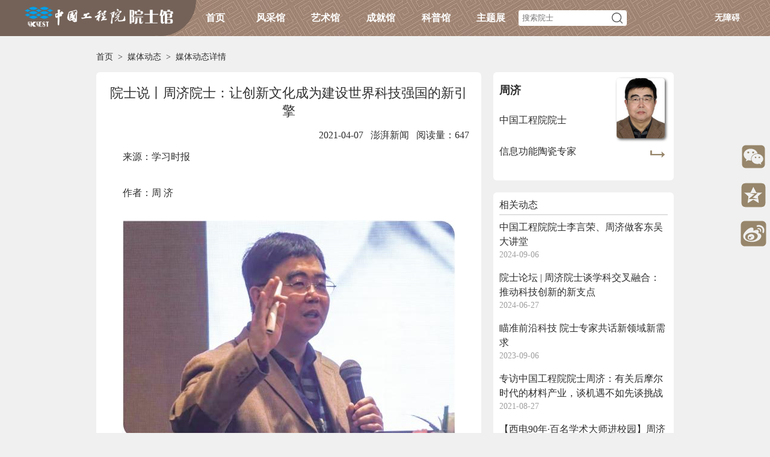

--- FILE ---
content_type: text/html; charset=utf-8
request_url: https://ysg.ckcest.cn/ysgNews/1739835.html
body_size: 39040
content:

<!DOCTYPE html>
<html>
<head>
    
    
<title>中国工程院院士馆-院士动态-院士资讯</title>
<meta charset="UTF-8"/>
<meta http-equiv="X-UA-Compatible" content="IE=edge"/>
<meta name="keywords" content="中国工程院，院士新闻，朱光亚，宋健，徐匡迪，周济，李晓红，钟志华，王辰，吴曼青，李仲平，邓秀新，陈建峰，钟南山，马伟明，院士"/>
<meta name="description" content="中国工程院院士馆-院士新闻，收集院士的报道、新闻、资讯、动态等信息，全面展示和院士相关的热点新闻、行业新闻、科技资讯，宣传院士先进事迹，科普工程科技知识。白春礼讲话,李晓红讲话,丁仲礼讲话,侯建国讲话,陈左宁讲话,钟志华讲话"/>
<meta name="viewport" content="width=1200,initial-scale=1,user-scalable=no"/>


    

<script>
    /*var _hmt = _hmt || [];
    (function() {
        var hm = document.createElement("script");
        hm.src = "https://hm.baidu.com/hm.js?34278df1484baad5486ce76346ba7ec4";
        var s = document.getElementsByTagName("script")[0];
        s.parentNode.insertBefore(hm, s);
    })();*/
</script>

<script>
    var _hmt = _hmt || [];
    (function() {
        var hm = document.createElement("script");
        hm.src = "https://hm.baidu.com/hm.js?43dd97fc0f49e90f45e0e9f24560305b";
        var s = document.getElementsByTagName("script")[0];
        s.parentNode.insertBefore(hm, s);
    })();
</script>

<script>
    var _hmt = _hmt || [];
    (function() {
        var hm = document.createElement("script");
        hm.src = "https://hm.baidu.com/hm.js?1c88728e6cd36015f274a8acc24af8a9";
        var s = document.getElementsByTagName("script")[0];
        s.parentNode.insertBefore(hm, s);
    })();
</script>

<script>
    var _hmt = _hmt || [];
    (function() {
        var hm = document.createElement("script");
        hm.src = "https://hm.baidu.com/hm.js?789fd650fa0be6a2a064d019d890b87f";
        var s = document.getElementsByTagName("script")[0];
        s.parentNode.insertBefore(hm, s);
    })();
</script>

<script>
    var ___domain = 'https://api.log.ckcest.cn';
    var _YS = _YS || [];
    _YS.push(['appId', '2c91f8b27376217801738ee5483e001f']);
    _YS.push(['domain', ___domain]);
    // 如需添加自定义信息,可以将下面注释放开
    // _YS.push(['_setAccount', '自定义信息']);
    _YS.syserror = [];
    window.onerror = function(error) {
        try {
            var msg;
            for (var i = 0; i < arguments.length; i++) {
                if (i == 0 || i == 2) {
                    msg += " | " + arguments[i];
                }
            }
            if (msg.length > 0 ) {
                _YS.syserror.push('syserror:'+msg);
            }
            return true;
        } catch (e) { };
    };
    var collect = document.createElement('script');
    collect.type = 'text/javascript';
    collect.async = true;
    collect.src = ___domain + '/javascripts/collect.js';
    var s = document.getElementsByTagName('script')[0];
    s.parentNode.insertBefore(collect, s);
</script>


    
    
    <link rel="stylesheet" type="text/css" href="/public/commonRes/common.css"/>
    <link rel="stylesheet" type="text/css" href="/public/viewRes/news/detail.css?V=20210630"/>
    <script type="text/javascript" src="/public/commonRes/plugin/jquery/jquery-1.12.4-min.js"></script>
    <script type="text/javascript" src="/public/viewRes/news/detail.js"></script>
</head>
<body>




<script src="/public/commonRes/plugin/layer/layer.js"></script>

<script src="/public/commonRes/plugin/jquery-qrcode/jquery.qrcode.min.js"></script>
<link rel="stylesheet" type="text/css" href="/public/commonRes/share/share.css?v=20210121"/>



<div class="share_box">
  <div class="shareWeixiIcon">
    <img title="微信分享" class="share_icon" src="/public/commonRes/share/wechat_icon.svg"/>
  </div>
  <div class="shareQQIcon">
    <img title="qq分享" class="share_icon" src="/public/commonRes/share/qq_icon.svg"/>
  </div>
  <div class="shareWeiboIcon">
    <img title="微博分享" class="share_icon" src="/public/commonRes/share/microblog_icon.svg"/>
  </div>
</div>

<div class="wx-qrcode-wrapper">
  <!-- 生成的二维码容器 -->
  <div id="qrcode"></div>
</div>

<script src="/public/commonRes/share/share.js?v=20210108"></script>




<link rel="stylesheet" type="text/css" href="/public/commonRes/header/header.css?v=20210120"/>
<div class="header_all">
  <div class="header_left"></div>
  <div class="header_main">
    <div class="header_logoBox">
      <a href="/html/index.html"><img src="/public/commonRes/img/logo_temp.png?v=20210120"/></a>
    </div>
    
    <ul class="header_navBar">
      <li><a href="/html/index.html">首页</a></li>
      <!--<li><a href="/ysgList/index.html">院士列表</a></li>-->
      
        <li>
          <a href="/ysgElegant/index.html">风采馆</a>
          <span class="header_tri"></span>
          <ul class="header_subNav">
            
              <li><a href="/ysgElegant/photo.html">院士映像</a></li>
            
            
                <li><a href="/ysgElegant/video.html">院士视频</a></li>
            
            
                <li><a href="/ysgElegant/book.html">传记文集</a></li>
            
            
              <li><a href="/ysgElegant/portrait.html">院士肖像</a></li>
            
          </ul>
        </li>
      
      
        <li>
          <a href="/ysgArt/index.html">艺术馆</a>
          <span class="header_tri"></span>
          <ul class="header_subNav">
            <li><a href="/ysgArt/calligraphy.html">书法作品</a></li>
            <li><a href="/ysgArt/painting.html">绘画作品</a></li>
            <li><a href="/ysgArt/script.html">院士手稿</a></li>
            <li><a href="/ysgArt/essay.html">诗词随笔</a></li>
            
          </ul>
        </li>
      
      
        <li>
          <a href="/ysgAchievement/index.html">成就馆</a>
          <span class="header_tri"></span>
          <ul class="header_subNav">
            <li><a href="/ysgAchievement/repBuilding.html">建筑设计</a></li>
            <li><a href="/ysgAchievement/ieid.html">成果对接</a></li>
            
            
            
            <li><a href="/ysgAchievement/technology.html">科技动态</a></li>
            <li><a href="/ysgAchievement/ideal.html">院士思想</a></li>
          </ul>
        </li>
      
      
        <li>
          <a href="/ysgPopSci/index.html">科普馆</a>
          <span class="header_tri"></span>
          <ul class="header_subNav">
            <li><a href="/ysgPopSci/techTalk.html">院士谈科技</a></li>
            <li><a href="/ysgPopSci/book.html">院士科普书系</a></li>
            
            <li><a href="/ysgPopSci/principal.html">院士演讲稿</a></li>
            
          </ul>
        </li>
      
      <li>
        <div class="noSelect">主题展</div>
        <span class="header_tri"></span>
        <ul class="header_subNav">
          
          
          <li><a href="/hykxjjs/index.html" title="科学家精神">科学家精神</a></li>
          
          
          
          <li><a href="/kxdyk/index.html" title="开学第一课">开学第一课</a></li>
          
          
          
          
        </ul>
      </li>
    </ul>
    <div class="header_searchBar">
      <a href="/ysgList/index.html" style="display: none;"></a>
      <form class="header_form" method="get" action="/ysgList/index.html" enctype="application/x-www-form-urlencoded">
        <div class="header_searchBox">
          
          <input type="text" name="hidden" value="hidden" style="display: none;" disabled="disabled"/>
          <input type="text" placeholder="搜索院士" maxlength="50" name="keywords" class="header_input" autocomplete="off"/>
          
          <img src="/public/commonRes/svg/search_gray.svg" class="header_searchIcon pointer"/>
        </div>
      </form>
    </div>
    
    <div class="header_login">
      <div href="javascript:;" onclick="aria.start()">无障碍</div>
      <div class="login">登录</div>
      <div class="login_success">
        <div class="userName noWrap" data-isAcademician></div>
        <div>|</div>
        <div class="loginOut">退出</div>
      </div>
    </div>
    </div>
  </div>
  <div class="header_right"></div>
  <div class="header_sub_bg"></div>
</div>
<!--适老化-->
<script defer async type="text/javascript" src="//wza.cae.cn/dist/aria.js?appid=0d570fd5cc725a2709a966c91753da42" charset="utf-8"></script>
<script src="/public/commonRes/header/header.js?v=20210108"></script>
<!--用户登录-->
<!--用户登录（单点登录）-->
<link rel="stylesheet" type="text/css" href="/public/commonRes/plugin/zeroModal/zeroModal.css"/>
<script type="text/javascript" src="/public/commonRes/plugin/zeroModal/zeroModal.min.js"></script>
<!--登录窗口--->
<link rel="stylesheet" href="https://sso.ckcest.cn/styles/loginsmall.css">
<script type="text/javascript" src="https://sso.ckcest.cn/js/loginsmall.js"></script>

<script type="text/javascript">
    // let loginUrl = 'http://localhost/gMmq2AyR/front/shrio-cas';
    //正式
    let ssoUrl = 'https://ysg.ckcest.cn';
    //let ssoUrl = 'http://localhost';
    let loginSmallOpts = new LoginSmall({
        //弹出小窗登录，初始加载空白页面
        loginBlankUrl: ssoUrl+'/login/login_blank.html',
        //小窗登录，登录完成，回跳登录状态页
        loginResultUrl: ssoUrl+'/login/login_result.html',
        loginUrl : ssoUrl
    });
    //空白页是否加载完成
    let loginLoadFlag = false;
    $('.login').on('click',function(){
        //window.location.href = loginUrl;
        zeroModal.show({
            iframe: true,
            url: loginSmallOpts.loginBlankUrl,
            //弹窗宽度
            width: loginSmallOpts.width+'',
            //弹窗高度
            height: loginSmallOpts.height+'',
            cancel: false,
            onComplete:function () {
                //修改iframe地址为真实登录地址，解决跨域问题
                if(!loginLoadFlag){
                    $(".zeromodal-frame").attr("src",loginSmallOpts.loginUrl);
                    loginLoadFlag = true;
                }
            },
            onClosed:function () {
                loginLoadFlag = false;
            }
        });
    });

</script>
<!--验证用户登录-->
<script src="https://sso.ckcest.cn/js/loginhelper.js "></script>
<script>
  let isLoginUrl = 'https://ysg.ckcest.cn/gMmq2AyR/login/tokenLogin';
  let loginOutUrl = 'https://ysg.ckcest.cn/gMmq2AyR/front/loginout';
  let loginUrl = 'https://ysg.ckcest.cn/gMmq2AyR/front/shrio-cas?';
  //退出
  $('.loginOut').on('click',function(){
    window.location.href= loginOutUrl;
  })
  function checkIsLogin() {
    /**
     * 检查当前SSO的登录状态
     * @param appKey 由知识中心统一用户颁发的接入key
     * @param checkUrl 如果传入null或''，将取值当前登录地址，传入的checkUrl需要以http或者https开头
     * @param callback
     * 第一个参数：为sso的登录状态，true表示sso已登录或知领名片已登录，false表示sso未登录。
     * 第二个参数：当第一个参数为true时，第二个参数才有意义
     * loginType：当前sso的登录方式，sso/card分别表示知识中心sso/知领名片
     * url：当loginType为sso时，该参数有意义，url为当前浏览器地址或传入的url(checkUrl)，并附带ticket。
     *result：当loginType为card时，该参数有意义，暂时可以不管该返回值的意义。
     * 一般使用办法：当第一个参数为true时，可依据自身系统的登录状态，发起登录请求。
     *当第一个参数为false时，可依据自身系统的登录状态，执行退出登录请求。
     */
    checkSSOStatus ('8CCK19Do9pp6bJbl','',function (loginStatus,loginResult) {
      //获取当前系统用户是否登录,按照实际情况替换
      $.ajax(isLoginUrl, {
        method: "get",
        dataType: "json",
        success: function (data) {
          //若登录成功显示用户信息
          if(data.status == 200){
            $('.login').hide();
            $('.login_success div').show();
            $('.userName').text(data.data.username);
            $('.userName').attr("title",data.data.username);
          }else{
            $('.login').show();
            $('.login_success div').hide();
          }
          if (loginStatus && data.status != 200) {
            //SSO已登录且当前系统未登录
            //模拟登录点击行为，跳转到登录页
            console.info("需要登录");
            let url = loginUrl + loginResult.url.substring(loginResult.url.indexOf("ticket"), loginResult.url.indexOf("-sso-1") + 6)+"&type="+window.location.href;
            window.location.href = url;
          } else if(!loginStatus && data.status == 200){
            //SSO未登录且当前系统已登录
            console.info("需要退出");
            //模拟退出行为，跳转到退出页
            window.location.href= loginOutUrl;
          }
        },
        error: function (data) {
          console.info("请求当前系统检测是否登录-失败");
        }
      });
    });
  }
  $(function(){
    checkIsLogin();
  });
</script>


<div class="news_detail_main">
    
    
<style type="text/css">
    .common_breadcrumb{height: 30px;line-height: 30px;font-size: 14px;font-weight: normal;color: #2F2F2F;}
    .common_breadcrumb > a{color:#2F2F2F;}
    .common_breadcrumb > a:hover{color: #B22222;}
</style>
<div class="common_breadcrumb">
    <a href="/html/index.html">首页</a>
    &nbsp;&gt;&nbsp;
    
        
            <a href="/ysgNews/work/index.html">媒体动态</a>
            &nbsp;&gt;&nbsp;
        
    
        
            <span>媒体动态详情</span>
        
    
</div>
    <div class="news_detail_content">
        <div class="news_detail_left">
            <h1 class="news_detail_title1">院士说丨周济院士：让创新文化成为建设世界科技强国的新引擎</h1>
            <h1 class="news_detail_title2 noWrap">
                
                2021-04-07
                
                &nbsp;
                
                澎湃新闻
                
                
                <span>&nbsp;&nbsp;阅读量：647</span>
                
            </h1>
            
            <div class="news_detail_text">
                
                <p style="margin-left:auto;"><span style="font-size:16px;">&ensp; &ensp; 来源：学习时报</span></p><p style="margin-left:auto;">&ensp;</p><p style="margin-left:auto;"><span style="font-size:16px;">&ensp; &ensp; 作者：周 济</span></p><p>&ensp;</p><figure class="image" style="text-align: center"><img src="[data-uri]"></figure><p>&ensp;</p><p><span style="font-size:16px;">&ensp; &ensp; 周济，清华大学材料学院教授，中国工程院院士，长期从事信息功能材料的研究。发明出了高性能低温烧结陶瓷电磁介质材料，解决了无源电子元器件片式化和集成的关键技术难题，推动了我国片式电感器和无源集成产业的形成和发展；提出了超材料与自然材料的融合的思想，基于该理念设计出了一系列具有奇异物理特性和应用功能的新型材料。先后获国家自然科学奖二等奖、国家技术发明奖二等奖等奖励，荣获全国优秀科技工作者等称号。</span></p><p>&ensp;</p><p><span style="font-size:16px;">&ensp; &ensp; 《中共中央关于制定国民经济和社会发展第十四个五年规划和二〇三五年远景目标的建议》明确提出要“坚持创新在我国现代化建设全局中的核心地位，把科技自立自强作为国家发展的战略支撑”。科技创新引领国家发展，是党中央把握大势、立足当前、着眼长远作出的重大战略抉择。这一战略抉择，既反映了国际战略格局的历史性变化，也标志着科技成为大国博弈的主战场。随着近年来我国科技实力的跨越式发展，科技整体水平从跟跑变成并跑，而新的战略目标将着眼于从并跑迈向领跑。这种变局也给我们的科技发展模式提出了前所未有的挑战：从跟跑到并跑，我们有追赶目标，有前人的发展模式、经验和教训可供借鉴；而在从并跑到领跑阶段，看不到追赶的目标，缺乏前人的经验，科技的推进将主要依赖于自主创新。这种变化要求我们从策略上作出一系列调整，以期找到新的科技发展动力和着力点。其中创新文化的进一步营造有望在今后的创新发展中发挥关键作用。</span></p><p>&ensp;</p><p><span style="font-size:16px;">&ensp; &ensp; 创新文化的核心是科学精神</span></p><p>&ensp;</p><p><span style="font-size:16px;">&ensp; &ensp; 创新文化的核心是科学精神。科学精神是在长期科学活动中逐渐形成和不断发展的一种世界观、文化传统、认知方式、行为规范和价值取向。其内涵包括了理性精神、探索精神、实证精神、批判精神、开拓精神等元素。科学精神源于古希腊，是近现代科学技术产生、发展的文化基础，也是驱动人类文明进程的重要文化力量。历史经验表明，科学精神在世界科技强国的形成进程中往往起到了“看不见的手”的作用。近代史上发生了数次世界科学中心的转移，依次形成了意大利、英国、法国、德国和美国5个世界科技强国，这5个国家的崛起过程均与科学精神进入社会主流文化息息相关。</span></p><p>&ensp;</p><p><span style="font-size:16px;">&ensp; &ensp; 科学精神也是百余年来推动中国社会发展的重要文化元素。从五四运动呼唤“赛先生”，到改革开放初期关于真理标准问题的大讨论，科学精神在很多重要的历史节点上都发挥了文化引领的作用。在今天这个新的历史节点上，科学精神的价值和必要性将更为凸显。不可否认，今天的中国科技实力已具备了一定的硬件条件，无论是举国科技体制，还是科技投入、科研条件和人才资源，我们都站到了世界前列。但从文化层面看，无论是在科技界还是全社会，科学精神的培育和弘扬方面仍有很大的提升空间。</span></p><p>&ensp;</p><p><span style="font-size:16px;">&ensp; &ensp; 作为一线科学工作者，我们经常遇到这样的质问：我国的科学论文和专利数量国际上均已名列前茅，为什么还会被“卡脖子”？我个人认为，这个问题在一定程度上反映出我们的科技价值观的矛盾，本质上看源于科技文化中科学精神成分的流失以及由此导致的科技价值体系的异化。科技高度发展伴随着科学精神的逐渐流失，是当今全球的一个趋势，其原因在于科学不再是单纯的探索世界的活动，科学与技术、科技与经济密切结合必然使得科学研究成为一种具有功利性的社会活动，科研成果变得越来越可量化和指标化。从科研人员的价值取向和驱动机制上看，大量的科研活动主要由指标化的目标所驱动，为特定的量化指标去作研究，如发表论文的篇数或论文的影响因子、获得奖励的数量或等级以及开发产品的市场指标，而较少出于自身的兴趣、激情、理想或社会责任的驱动。这种指标化目标驱动机制在一定程度上是非常有效率的，但其负面的效果也日益凸显，那就是助长急功近利、盲目跟风、追逐研究热点的倾向，催生了大量人云亦云的科研“泡沫”和个别人的学术不端行为。由此滋生的浮躁氛围，使得有探索热情、甘愿去坐冷板凳、啃硬骨头的科技工作者越来越少，具有重大科学意义的原创成果或重要社会价值的技术发明难以产生。虽然说这种科学精神的流失是一种全球性的趋势，有其出现的社会基础和时代特征，然而，当我们的科技处于从跟跑向领跑冲刺的阶段，这种科技文化层面的问题就不能不给以高度重视，因为今后一段时间的大国博弈，将主要取决于国家的原始创新能力而非指标产出能力，取决于科技创新的质量而非简单的数量，而其背后的决定性因素之一就是科学共同体的文化软实力。</span></p><p>&ensp;</p><p><span style="font-size:16px;">&ensp; &ensp; 创新文化的建设是一个潜移默化的过程</span></p><p>&ensp;</p><p><span style="font-size:16px;">&ensp; &ensp; 过去我们一说起弘扬科学精神，往往首先想到的是向公众普及科学知识。事实上，科学共同体作为科学精神的核心载体，不仅决定了全社会的科学文化特质，也直接影响到科学研究活动的特点和质量。因此，其自身的文化建设具有更重要的价值。面向新时期的创新文化建设应以坚持和弘扬科学精神作为切入点，以营造激励创新、抑制浮躁的科研氛围为目标。要转变思维定式，修正过分功利化、指标化的科技价值体系，弱化指标驱动，强化兴趣驱动和责任感驱动，激励科技工作者探索真理的热情，倡导创造性思维、实证精神、怀疑精神和批判精神，让科学精神主导科技活动的价值取向和行为准则。</span></p><p>&ensp;</p><p><span style="font-size:16px;">&ensp; &ensp; 创新文化的建设离不开政策的引导和体制机制的保证。从当前的科研管理体制、评估及奖励机制及人才政策上看，在推动创新文化的进一步形成方面有很大的调整空间。应充分利用政策杠杆，以管理导向影响科技界的价值取向，营造鼓励探索、激励原始创新、宽容失败的科研环境，让科技工作者沉下心来，在“心如止水”的心态下作研究，引导年轻科技工作者开展“从0到1”、“啃硬骨头”和“十年磨一剑”的科研工作，同时采取措施约束跟风式科研和“追热点”的行为，积极遏制学术泡沫的形成。</span></p><p>&ensp;</p><p><span style="font-size:16px;">&ensp; &ensp; 创新文化形成的一个关键环节是教育。应试教育是科学精神的杀手，是遏制创新文化形成的主因之一。以“标准答案”为特征的应试教育方式扼杀了学生的好奇心、求知欲和探索精神，束缚了创新性思维，扭曲了学生的科技价值观，劣化了创新型人才产生的土壤。教育的改革是一项极其复杂而艰巨的系统工程，尽管我们一直在作推动素质教育的努力，但本质上依然难以走出应试教育的怪圈，同时还遇到教育的公平性等一系列问题。如何能够进一步改进教育体制、教学体系和方法，将科学精神更深地植入到我们年轻一代的主流文化，将是摆在教育工作者、科技工作者及全社会面前的重要难题。</span></p><p>&ensp;</p><p><span style="font-size:16px;">&ensp; &ensp; 站在新的历史起点上看创新发展，机遇与挑战共存。而科技文化已成为新一轮大国博弈的关键因素，将在很大程度上决定我们的科技创新能否顺利地从并跑变成领跑。万事俱备，只欠东风。我们应积极创造条件，改善和优化科研文化氛围，让科学精神这只“看不见的手”充分发挥作用，释放新动能，成为建设世界科技强国的新引擎。</span></p>
                
            </div>
            <div class="news_detail_link">
                
                    
                    
                    
                    <a href="/target?https://m.thepaper.cn/baijiahao_12096354" target="_blank" rel="noopener noreferrer">原文链接&gt;&gt;</a>
                
            </div>
        </div>
        <link rel="stylesheet" type="text/css" href="/public/commonRes/acInfoCard/acInfoCard.css"/>
        <div class="news_detail_right">
            
            
            <div class="news_detail_card" data-index="0">
                


<!--工程院内部账号可以进入科学院院士子站;isPrivilege 是用户登录后在全局存的一个标识；1表示工程院内部账号或院士账号；0:普通用户-->






    <a class="acInfo" href="#" onclick="toDetail(8057)">

        <div class="acInfoCard_acInfoBox ">
            <div class="acInfoCard_acInfoLeft">
                <h6 class="noWrap">周济</h6>
                
                <div class="acInfoCard_branchInfo">
                    
                        
                        <h6 class="noWrap">中国工程院院士</h6>
                        
                    
                </div>
                
                <div class="acInfoCard_speciality noWrapTwoLine">
                    信息功能陶瓷专家
                </div>
                
            </div>
            <div class="acInfoCard_acInfoRight">
                <div class="acInfoCard_avatar">
                    
                        <img class="img_fit_cover" src="//ysg.ckcest.cn/ysgOld/uploadfile/cae/avatar\15b439df-4090-4e67-b937-0a6fcd5b0ae9.jpg"/>
                    
                </div>
                
                    <img src="/public/commonRes/svg/jumpTo3.svg"/>
                
            </div>
        </div>

    </a>

<script>
    function toDetail(acInfoId){
        window.open("/html/details/"+acInfoId+"/index.html");
        //朱光亚院士需要先展示诞辰100周年，再进入子站
        /*if(acInfoId == 1804){
            layer.open({
                type: 2,
                title:false,
                /!*area: ['57%', '71%'], // 弹出层尺寸*!/
                area: ['70%', '88%'],
                fixed: false, // 是否固定位置
                content: '/anniversary/1804/index.html', // 需要弹出的页面URL
                end:function () {
                    window.open("/html/details/"+acInfoId+"/index.html");
                }
            });
        }else{
            window.open("/html/details/"+acInfoId+"/index.html");
        }*/
    }
</script>
            </div>
            
            
            
            
            
            <div class="news_detail_relative">
                <h6 class="news_detail_relative_title">
                    相关动态
                    
                    
                    
                </h6>
                <ul class="news_detail_relative_list">
                    
                    <li>
                        
                        
                        <a class="noWrapTwoLine" href="/ysgNews/1757021.html" target="_blank" rel="noopener noreferrer">中国工程院院士李言荣、周济做客东吴大讲堂</a>
                        
                        <h6>2024-09-06</h6>
                    </li>
                    
                    <li>
                        
                        
                        <a class="noWrapTwoLine" href="/ysgNews/1755756.html" target="_blank" rel="noopener noreferrer">院士论坛 | 周济院士谈学科交叉融合：推动科技创新的新支点</a>
                        
                        <h6>2024-06-27</h6>
                    </li>
                    
                    <li>
                        
                        
                        <a class="noWrapTwoLine" href="/ysgNews/1748994.html" target="_blank" rel="noopener noreferrer">瞄准前沿科技 院士专家共话新领域新需求</a>
                        
                        <h6>2023-09-06</h6>
                    </li>
                    
                    <li>
                        
                        
                        <a class="noWrapTwoLine" href="/ysgNews/1738955.html" target="_blank" rel="noopener noreferrer">专访中国工程院院士周济：有关后摩尔时代的材料产业，谈机遇不如先谈挑战</a>
                        
                        <h6>2021-08-27</h6>
                    </li>
                    
                    <li>
                        
                        
                        <a class="noWrapTwoLine" href="/ysgNews/1754587.html" target="_blank" rel="noopener noreferrer">【西电90年·百名学术大师进校园】周济院士、邹志刚院士来西安电子科技大学作报告</a>
                        
                        <h6>2021-05-11</h6>
                    </li>
                    
                </ul>
            </div>
            
            
            

<script type="text/javascript" src="/public/commonRes/plugin/swiper5/js/swiper.min.js"></script>
<link rel="stylesheet" type="text/css" href="/public/commonRes/plugin/swiper5/css/swiper.min.css"/>
<div id="news_advertisement_main" style="display: flow-root; margin-top: 20px;"></div>
<script>
  (function(){
  	$.ajax({
      url: '/advertisement/sideBar/news',
      type: 'get',
      success: function(htmlData){
      	$('#news_advertisement_main').html(htmlData);
      }
    });
  })();
</script>
        </div>
    </div>
</div>


<link rel="stylesheet" type="text/css" href="/public/commonRes/footer/footer.css?v=20210206" />
<div class="footer_main">
    <div class="footer_content">
        
<p>地址：北京市西城区冰窖口胡同2号&emsp;邮政信箱：北京8068信箱&emsp;邮编：100088&emsp;
    
        <a href="/aboutUs/index.html" target="_blank" rel="noopener noreferrer">关于我们</a>
    
    &nbsp&nbsp&nbsp<a href="/openData/index.html" target="_blank" rel="noopener noreferrer">数据开放平台</a>
    <!--isPrivilege 是用户登录后在全局存的一个标识；1表示工程院内部账号活院士账号-->
    
<!--    &nbsp&nbsp&nbsp<a href="https://ysg.ckcest.cn/ysgCMSZB/" target="_blank">我要编辑</a>-->
</p>
<p>电话：010-59300013&emsp;邮箱：ysg@ckcest.cn</p>
<p>Copyright©2012&nbsp;CKCEST&emsp;ICP备案号：京ICP备14021735号-2</p>
    </div>
</div>
<script type="text/javascript" src="/public/commonRes/footer/footer.js"></script>

</body>
</html>
<script>
    //相关媒体报道发表时间在两年以上的，考虑到原文链接可能发生调整，不提示原文链接地址
    (function () {
        $(function () {
            // 获取当前年份
            let currentYear = new Date().getFullYear();
            // 定义要隐藏的年份起始点
            let hideYearStart = currentYear - 2;
           //遍历所有指定类下的链接
            $(".news_detail_link a").each(function () {
                // 从链接文本中提取年份，这里直接提取四位数的年份假设日期格式固定
                let linkText = '2021-04-07'; // 先获取链接文本
                let linkYear = parseInt(linkText.match(/\d{4}/), 10); // 使用正则表达式提取四位数字作为年份
                // 如果链接文本中的年份小于要隐藏的年份起始点，则隐藏该链接
                if (linkYear < hideYearStart) {
                    $(this).hide();
                }
            });
        });
    }())
</script>

--- FILE ---
content_type: text/css; charset=UTF-8
request_url: https://ysg.ckcest.cn/public/commonRes/share/share.css?v=20210121
body_size: 490
content:
.share_box{position: fixed;right: 5px;top: 33%;z-index: 9999;}
.share_icon{
    width: 45px;height: 45px;margin-bottom: 15px;cursor: pointer;transition: all 0.3s cubic-bezier(0.445, 0.05, 0.55, 0.95);
}
.share_icon:hover{
    transform: scale(1.1);
}
.wx-qrcode-wrapper{width: 120px;height:120px;display: none;position: fixed;right: 58px;top: 18%;z-index: 9999;background-color: rgba(100,100,100,0.5)}
#qrcode{display: flex;justify-content: center;align-items: center;height: 100%;}

--- FILE ---
content_type: application/javascript
request_url: https://api.log.ckcest.cn/javascripts/collect.js
body_size: 33868
content:
//ie10以下浏览器base64编码兼容性问题  base64-polyfill.js  iife
(function(f) {
  'use strict';
  /* istanbul ignore else */
  if (typeof exports === 'object' && exports != null &&
      typeof exports.nodeType !== 'number') {
    module.exports = f ();
  } else if (typeof define === 'function' && define.amd != null) {
    define ([], f);
  } else {
    var base64 = f ();
    var global = typeof self !== 'undefined' ? self : $.global;
    if (typeof global.btoa !== 'function') global.btoa = base64.btoa;
    if (typeof global.atob !== 'function') global.atob = base64.atob;
  }

} (function() {
  'use strict';
  var chars = 'ABCDEFGHIJKLMNOPQRSTUVWXYZabcdefghijklmnopqrstuvwxyz0123456789+/=';
  function InvalidCharacterError(message) {
    this.message = message;
  }
  InvalidCharacterError.prototype = new Error ();
  InvalidCharacterError.prototype.name = 'InvalidCharacterError';

  // encoder
  // [https://gist.github.com/999166] by [https://github.com/nignag]
  function btoa(input) {
    var str = String (input);
    for (
      // initialize result and counter
      var block, charCode, idx = 0, map = chars, output = '';
      // if the next str index does not exist:
      //   change the mapping table to "="
      //   check if d has no fractional digits
      str.charAt (idx | 0) || (map = '=', idx % 1);
      // "8 - idx % 1 * 8" generates the sequence 2, 4, 6, 8
      output += map.charAt (63 & block >> 8 - idx % 1 * 8)
    ) {
      charCode = str.charCodeAt (idx += 3 / 4);
      if (charCode > 0xFF) {
        throw new InvalidCharacterError ("'btoa' failed: The string to be encoded contains characters outside of the Latin1 range.");
      }
      block = block << 8 | charCode;
    }
    return output;
  }

  // decoder
  // [https://gist.github.com/1020396] by [https://github.com/atk]
  function atob(input) {
    var str = (String (input)).replace (/[=]+$/, ''); // #31: ExtendScript bad parse of /=
    if (str.length % 4 === 1) {
      throw new InvalidCharacterError ("'atob' failed: The string to be decoded is not correctly encoded.");
    }
    for (
      // initialize result and counters
      var bc = 0, bs, buffer, idx = 0, output = '';
      // get next character
      buffer = str.charAt (idx++); // eslint-disable-line no-cond-assign
      // character found in table? initialize bit storage and add its ascii value;
      ~buffer && (bs = bc % 4 ? bs * 64 + buffer : buffer,
        // and if not first of each 4 characters,
        // convert the first 8 bits to one ascii character
        bc++ % 4) ? output += String.fromCharCode (255 & bs >> (-2 * bc & 6)) : 0
    ) {
      // try to find character in table (0-63, not found => -1)
      buffer = chars.indexOf (buffer);
    }
    return output;
  }
  return {btoa: btoa, atob: atob};
}));
//兼容es6
function _instanceof(left, right) {
    if (right != null && typeof Symbol !== "undefined" && right[Symbol.hasInstance]) {
        return !!right[Symbol.hasInstance](left);
    } else {
        return left instanceof right;
    }
}
(function (root) {
  function loadScript(src, callback) {
    var script = document.createElement('script'),
        head = document.getElementsByTagName('head')[0];
    script.type = 'text/javascript';
    script.charset = 'UTF-8';
    script.src = src;

    if (script.addEventListener) {
      script.addEventListener('load', function () {
        callback();
      }, false);
    } else if (script.attachEvent) {
      script.attachEvent('onreadystatechange', function () {
        var target = window.event.srcElement;

        if (target.readyState == 'loaded') {
          callback();
        }
      });
    }

    head.appendChild(script);
  }
  //兼容Object.create
  if (typeof Object.create !== 'function') {
    Object.create = function(o, props) {
     function F() {}
     F.prototype = o;

     if (typeof(props) === "object") {
      for (prop in props) {
       if (props.hasOwnProperty((prop))) {
        F[prop] = props[prop];
       }
      }
     }
     return new F();
    };
   }
   //兼容JSON
  if (typeof JSON !== 'object') {
    JSON = {};
  }
  (function () {
        'use strict';
        function f(n) {
            return n < 10 ? '0' + n : n;
        }
        if (typeof Date.prototype.toJSON !== 'function') {
            Date.prototype.toJSON = function () {
                return isFinite(this.valueOf())
                    ? this.getUTCFullYear()     + '-' +
                        f(this.getUTCMonth() + 1) + '-' +
                        f(this.getUTCDate())      + 'T' +
                        f(this.getUTCHours())     + ':' +
                        f(this.getUTCMinutes())   + ':' +
                        f(this.getUTCSeconds())   + 'Z'
                    : null;
            };
            String.prototype.toJSON      =
                Number.prototype.toJSON  =
                Boolean.prototype.toJSON = function () {
                    return this.valueOf();
                };
        }

        var cx,
            escapable,
            gap,
            indent,
            meta,
            rep;

        function quote(string) {
            escapable.lastIndex = 0;
            return escapable.test(string) ? '"' + string.replace(escapable, function (a) {
                var c = meta[a];
                return typeof c === 'string'
                    ? c
                    : '\\u' + ('0000' + a.charCodeAt(0).toString(16)).slice(-4);
            }) + '"' : '"' + string + '"';
        }

        function str(key, holder) {
            var i,          // The loop counter.
                k,          // The member key.
                v,          // The member value.
                length,
                mind = gap,
                partial,
                value = holder[key];

            if (value && typeof value === 'object' &&
                    typeof value.toJSON === 'function') {
                value = value.toJSON(key);
            }


            if (typeof rep === 'function') {
                value = rep.call(holder, key, value);
            }


            switch (typeof value) {
            case 'string':
                return quote(value);

            case 'number':


                return isFinite(value) ? String(value) : 'null';

            case 'boolean':
            case 'null':


                return String(value);


            case 'object':

                if (!value) {
                    return 'null';
                }


                gap += indent;
                partial = [];


                if (Object.prototype.toString.apply(value) === '[object Array]') {


                    length = value.length;
                    for (i = 0; i < length; i += 1) {
                        partial[i] = str(i, value) || 'null';
                    }


                    v = partial.length === 0
                        ? '[]'
                        : gap
                        ? '[\n' + gap + partial.join(',\n' + gap) + '\n' + mind + ']'
                        : '[' + partial.join(',') + ']';
                    gap = mind;
                    return v;
                }


                if (rep && typeof rep === 'object') {
                    length = rep.length;
                    for (i = 0; i < length; i += 1) {
                        if (typeof rep[i] === 'string') {
                            k = rep[i];
                            v = str(k, value);
                            if (v) {
                                partial.push(quote(k) + (gap ? ': ' : ':') + v);
                            }
                        }
                    }
                } else {
                    for (k in value) {
                        if (Object.prototype.hasOwnProperty.call(value, k)) {
                            v = str(k, value);
                            if (v) {
                                partial.push(quote(k) + (gap ? ': ' : ':') + v);
                            }
                        }
                    }
                }
                v = partial.length === 0
                    ? '{}'
                    : gap
                    ? '{\n' + gap + partial.join(',\n' + gap) + '\n' + mind + '}'
                    : '{' + partial.join(',') + '}';
                gap = mind;
                return v;
            }
        }

        if (typeof JSON.stringify !== 'function') {
            escapable = /[\\\"\x00-\x1f\x7f-\x9f\u00ad\u0600-\u0604\u070f\u17b4\u17b5\u200c-\u200f\u2028-\u202f\u2060-\u206f\ufeff\ufff0-\uffff]/g;
            meta = {    // table of character substitutions
                '\b': '\\b',
                '\t': '\\t',
                '\n': '\\n',
                '\f': '\\f',
                '\r': '\\r',
                '"' : '\\"',
                '\\': '\\\\'
            };
            JSON.stringify = function (value, replacer, space) {
                var i;
                gap = '';
                indent = '';
                if (typeof space === 'number') {
                    for (i = 0; i < space; i += 1) {
                        indent += ' ';
                    }
                } else if (typeof space === 'string') {
                    indent = space;
                }
                rep = replacer;
                if (replacer && typeof replacer !== 'function' &&
                        (typeof replacer !== 'object' ||
                        typeof replacer.length !== 'number')) {
                    throw new Error('JSON.stringify');
                }


                return str('', {'': value});
            };
        }

        if (typeof JSON.parse !== 'function') {
            cx = /[\u0000\u00ad\u0600-\u0604\u070f\u17b4\u17b5\u200c-\u200f\u2028-\u202f\u2060-\u206f\ufeff\ufff0-\uffff]/g;
            JSON.parse = function (text, reviver) {



                var j;

                function walk(holder, key) {


                    var k, v, value = holder[key];
                    if (value && typeof value === 'object') {
                        for (k in value) {
                            if (Object.prototype.hasOwnProperty.call(value, k)) {
                                v = walk(value, k);
                                if (v !== undefined) {
                                    value[k] = v;
                                } else {
                                    delete value[k];
                                }
                            }
                        }
                    }
                    return reviver.call(holder, key, value);
                }



                text = String(text);
                cx.lastIndex = 0;
                if (cx.test(text)) {
                    text = text.replace(cx, function (a) {
                        return '\\u' +
                            ('0000' + a.charCodeAt(0).toString(16)).slice(-4);
                    });
                }


                if (/^[\],:{}\s]*$/
                        .test(text.replace(/\\(?:["\\\/bfnrt]|u[0-9a-fA-F]{4})/g, '@')
                            .replace(/"[^"\\\n\r]*"|true|false|null|-?\d+(?:\.\d*)?(?:[eE][+\-]?\d+)?/g, ']')
                            .replace(/(?:^|:|,)(?:\s*\[)+/g, ''))) {



                    j = eval('(' + text + ')');



                    return typeof reviver === 'function'
                        ? walk({'': j}, '')
                        : j;
                }


                throw new SyntaxError('JSON.parse');
            };
        }
    }());
  //兼容querySelector
  if (!document.querySelectorAll) {
      document.querySelectorAll = function (selectors) {
          var style = document.createElement('style'), elements = [], element;
          document.documentElement.firstChild.appendChild(style);
          document._qsa = [];

          style.styleSheet.cssText = selectors + '{x-qsa:expression(document._qsa && document._qsa.push(this))}';
          window.scrollBy(0, 0);
          style.parentNode.removeChild(style);

          while (document._qsa.length) {
              element = document._qsa.shift();
              element.style.removeAttribute('x-qsa');
              elements.push(element);
          }
          document._qsa = null;
          return elements;
      };
  }
  if (!document.querySelector) {
      document.querySelector = function (selectors) {
          var elements = document.querySelectorAll(selectors);
          return (elements.length) ? elements[0] : null;
      };
  }
  //兼容querySelector
  function querySelectorNew(selectors){
    var style = document.createElement('style'), elements = [], element;
    document.documentElement.firstChild.appendChild(style);
    document._qsa = [];

    style.styleSheet.cssText = selectors + '{x-qsa:expression(document._qsa && document._qsa.push(this))}';
    window.scrollBy(0, 0);
    style.parentNode.removeChild(style);

    while (document._qsa.length) {
        element = document._qsa.shift();
        element.style.removeAttribute('x-qsa');
        elements.push(element);
    }
    document._qsa = null;
    return (elements.length) ? elements[0] : null;
  }
  function querySelectorAllNew(selectors){
    var style = document.createElement('style'), elements = [], element;
    document.documentElement.firstChild.appendChild(style);
    document._qsa = [];

    style.styleSheet.cssText = selectors + '{x-qsa:expression(document._qsa && document._qsa.push(this))}';
    window.scrollBy(0, 0);
    style.parentNode.removeChild(style);

    while (document._qsa.length) {
        element = document._qsa.shift();
        element.style.removeAttribute('x-qsa');
        elements.push(element);
    }
    document._qsa = null;
    return elements;
  }
  //兼容forEach
  if (!Array.prototype.forEach) {
    Array.prototype.forEach = function forEach(callback, thisArg) {
      var T, k

      if (this == null) {
        throw new TypeError('this is null or not defined')
      }

      var O = Object(this)

      var len = O.length >>> 0

      if (typeof callback !== 'function') {
        throw new TypeError(callback + ' is not a function')
      }

      if (arguments.length > 1) {
        T = thisArg
      }

      k = 0

      while (k < len) {
        var kValue

        if (k in O) {
          kValue = O[k]

          callback.call(T, kValue, k, O)
        }

        k++
      }
    }
  }
  // 获取操作系统信息
  function getOsInfo() {
    var userAgent = navigator.userAgent.toLowerCase();
    var name = 'Unknown';
    var version = 'Unknown';
    if (userAgent.indexOf('win') > -1) {
        name = 'Windows';
        if (userAgent.indexOf('windows nt 5.0') > -1) {
            version = 'Windows 2000';
        } else if (userAgent.indexOf('windows nt 5.1') > -1 || userAgent.indexOf('windows nt 5.2') > -1) {
            version = 'Windows XP';
        } else if (userAgent.indexOf('windows nt 6.0') > -1) {
            version = 'Windows Vista';
        } else if (userAgent.indexOf('windows nt 6.1') > -1 || userAgent.indexOf('windows 7') > -1) {
            version = 'Windows 7';
        } else if (userAgent.indexOf('windows nt 6.2') > -1 || userAgent.indexOf('windows 8') > -1) {
            version = 'Windows 8';
        } else if (userAgent.indexOf('windows nt 6.3') > -1) {
            version = 'Windows 8.1';
        } else if (userAgent.indexOf('windows nt 6.2') > -1 || userAgent.indexOf('windows nt 10.0') > -1) {
            version = 'Windows 10';
        } else {
            version = 'Unknown';
        }
        if(version!='Unknown'){
          return version;
        }else{
          return name;
        }
    } else if (userAgent.indexOf('iphone') > -1) {
        name = 'Iphone';
    } else if (userAgent.indexOf('mac') > -1) {
        name = 'Mac';
    } else if (userAgent.indexOf('x11') > -1 || userAgent.indexOf('unix') > -1 || userAgent.indexOf('sunname') > -1 || userAgent.indexOf('bsd') > -1) {
        name = 'Unix';
    } else if (userAgent.indexOf('linux') > -1) {
        if (userAgent.indexOf('android') > -1) {
            name = 'Android';
        } else {
            name = 'Linux';
        }
    } else {
        name = 'Unknown';
    }
    return name;
  }
  function NewMap() {
    this.elements = new Array(); //获取MAP元素个数
    this.size = function () {
      return this.elements.length;
    }; //判断MAP是否为空
    this.isEmpty = function () {
      return this.elements.length < 1;
    }; //删除MAP所有元素
    this.clear = function () {
      this.elements = new Array();
    }; //向MAP中增加元素（key, value)
    this.set = function (_key, _value) {
      this.elements.push({
        key: _key,
        value: _value
      });
    }; //删除指定KEY的元素，成功返回True，失败返回False
    this.remove = function (_key) {
      var bln = false;
      try {
        for (var i = 0; i < this.elements.length; i++) {
          if (this.elements[i].key == _key) {
            this.elements.splice(i, 1);
            return true;
          }
        }
      } catch (e) {
        bln = false;
      }

      return bln;
    }; //获取指定KEY的元素值VALUE，失败返回NULL


    this.get = function (_key) {
      try {
        for (var i = 0; i < this.elements.length; i++) {
          if (this.elements[i].key == _key) {
            return this.elements[i].value;
          }
        }
      } catch (e) {
        return null;
      }
    }; //获取指定索引的元素（使用element.key，element.value获取KEY和VALUE），失败返回NULL


    this.element = function (_index) {
      if (_index < 0 || _index >= this.elements.length) {
        return null;
      }

      return this.elements[_index];
    }; //判断MAP中是否含有指定KEY的元素


    this.containsKey = function (_key) {
      var bln = false;

      try {
        for (var i = 0; i < this.elements.length; i++) {
          if (this.elements[i].key == _key) {
            bln = true;
          }
        }
      } catch (e) {
        bln = false;
      }

      return bln;
    }; //判断MAP中是否含有指定VALUE的元素


    this.containsValue = function (_value) {
      var bln = false;

      try {
        for (var i = 0; i < this.elements.length; i++) {
          if (this.elements[i].value == _value) {
            bln = true;
          }
        }
      } catch (e) {
        bln = false;
      }

      return bln;
    }; //获取MAP中所有VALUE的数组（ARRAY）


    this.values = function () {
      var arr = new Array();

      for (var i = 0; i < this.elements.length; i++) {
        arr.push(this.elements[i].value);
      }

      return arr;
    }; //获取MAP中所有KEY的数组（ARRAY）


    this.keys = function () {
      var arr = new Array();

      for (var i = 0; i < this.elements.length; i++) {
        arr.push(this.elements[i].key);
      }

      return arr;
    }; //获取MAP中所有值（ARRAY）


    this.all = function () {
      var arr = new Array();
      arr = this.elements;
      return arr;
    };
  }
  //原生js实现Ajax
  function protoAjax(params) {
    params = params || {};
    params.data = params.data || {};
    // var _json = params.jsonp ? jsonp(params) : json(params); // 判断是json还是jsonp
    var _json =  jsonp(params);
    function jsonp(params) {
      var callbackName = params.jsonp; // 回调函数名
      var head = document.getElementsByTagName('head')[0];
      params.data['callback'] = callbackName;
      var data = formatParams(params.data);
      var script = document.createElement('script');
      head.appendChild(script); // 创建jsonp函数，成功后自动让success函数调用，在自动删除

      window[callbackName] = function (json) {
        // 设置回调，获取后台数据后才执行
        head.removeChild(script);
        clearTimeout(script.timer);
        window[callbackName] = null;
        params.success && params.success(json);
      };

      script.src = params.url + '?' + data; // 设置src的时候才开始向后台请求数据

      if (params.time) {
        // 限定时间
        script.timer = setTimeout(function () {
          window[callbackName] = null;
          head.removeChild(script);
          params.error && params.error({
            message: '超时'
          });
        }, params.time);
      }
    }

    function formatParams(data) {
      // 使用 encodeURIComponent 对 URI的某部分编码
      var arr = [];

      for (var key in data) {
        arr.push(encodeURIComponent(key) + '=' + encodeURIComponent(data[key]));
      } // 添加随机数，防止缓存


      arr.push('v=' + random());
      return arr.join('&');
    }

    function random() {
      return Math.floor(Math.random() * 10000 + 500);
    }

    function setHeaders(xhr, headers) {
      for (var key in headers) {
        xhr.setRequestHeader(key, headers[key]);
      }
    }
  }
  //扩展帮助方法
  var helper = {};
  var http = {
    /**
     * js封装ajax请求
     * >>使用new XMLHttpRequest 创建请求对象,所以不考虑低端IE浏览器(IE6及以下不支持XMLHttpRequest)
     * >>使用es6语法,如果需要在正式环境使用,则可以用babel转换为es5语法 https://babeljs.cn/docs/setup/#installation
     *  @param settings 请求参数模仿jQuery ajax
     *  调用该方法,data参数需要和请求头Content-Type对应
     *  Content-Type                        data                                     描述
     *  application/x-www-form-urlencoded   'name=哈哈&age=12'或{name:'哈哈',age:12}  查询字符串,用&分割
     *  application/json                     name=哈哈&age=12'                        json字符串
     *  multipart/form-data                  new FormData()                           FormData对象,当为FormData类型,不要手动设置Content-Type
     *  注意:请求参数如果包含日期类型.是否能请求成功需要后台接口配合
     */
    ajax: function ajax() {
      var settings = arguments.length > 0 && arguments[0] !== undefined ? arguments[0] : {};
      // IE 兼容方法
      if (typeof Object.assign != 'function') {
         Object.assign = function(target) {
         'use strict';
         if (target == null) {
            throw new TypeError('Cannot convert undefined or null to object');
         }

         target = Object(target);
         for (var index = 1; index < arguments.length; index++) {
            var source = arguments[index];
            if (source != null) {
               for (var key in source) {
               if (Object.prototype.hasOwnProperty.call(source, key)) {
                  target[key] = source[key];
               }
               }
            }
         }
         return target;
         };
      }
      // 初始化请求参数
      var _s = Object.assign({
        url: '',
        // string
        type: 'GET',
        // string 'GET' 'POST' 'DELETE'
        dataType: 'json',
        // string 期望的返回数据类型:'json' 'text' 'document' ...
        async: true,
        //  boolean true:异步请求 false:同步请求 required
        data: null,
        // any 请求参数,data需要和请求头Content-Type对应
        headers: {},
        // object 请求头
        timeout: 0,
        // string 超时时间:0表示不设置超时
        beforeSend: function beforeSend(xhr) {},
        success: function success(result, status, xhr) {},
        error: function error(xhr, status, _error) {},
        complete: function complete(xhr, status) {}
      }, settings); // 参数验证


      if (!_s.url || !_s.type || !_s.dataType || !_s.async) {
        alert('参数有误');
        return;
      } // 创建XMLHttpRequest请求对象

      if(collect.parmas.sb=='IE9'||collect.parmas.sb=='IE8'||collect.parmas.sb=='IE7'){
        var xhr = new XDomainRequest();
        xhr.onload = function (e) {
            var result;
            if (xhr.responseType === 'text') {
              result = xhr.responseText;
            } else if (xhr.responseType === 'document') {
              result = xhr.responseXML;
            } else {
              if(xhr.response){
                result = xhr.response;
              }else{
                result = xhr.responseText;

              }
            } // 注意:状态码200表示请求发送/接受成功,不表示业务处理成功
            _s.success(result, 200, xhr);

        };

        var useUrlParam = true;
        var sType = _s.type.toUpperCase(); // 如果是"简单"请求,则把data参数组装在url上
        xhr.open(sType, _s.url); // 设置期望的返回数据类型
         // 设置超时时间
        if (_s.async && _s.timeout) {
          xhr.timeout = _s.timeout;
        }
        xhr.send();

      }else{
        var xhr = new XMLHttpRequest(); // 请求开始回调函数
        xhr.addEventListener('loadstart', function (e) {
          _s.beforeSend(xhr);
        }); // 请求成功回调函数

        xhr.addEventListener('load', function (e) {
          var status = xhr.status;

          if (status >= 200 && status < 300 || status === 304) {
            var result;

            if (xhr.responseType === 'text') {
              result = xhr.responseText;
            } else if (xhr.responseType === 'document') {
              result = xhr.responseXML;
            } else {
              if(xhr.response){
                result = xhr.response;
              }else{
                result = xhr.responseText;

              }
            } // 注意:状态码200表示请求发送/接受成功,不表示业务处理成功
            _s.success(result, status, xhr);
          } else {
            _s.error(xhr, status, e);
          }
        }); // 请求结束

        xhr.addEventListener('loadend', function (e) {
          _s.complete(xhr, xhr.status);
        }); // 请求出错

        xhr.addEventListener('error', function (e) {
          _s.error(xhr, xhr.status, e);
        }); // 请求超时

        xhr.addEventListener('timeout', function (e) {
          _s.error(xhr, 408, e);
        });
        var useUrlParam = false;

        var sType = _s.type.toUpperCase(); // 如果是"简单"请求,则把data参数组装在url上


        if (sType === 'GET' || sType === 'DELETE') {
          useUrlParam = true;
          _s.url += http.getUrlParam(_s.url, _s.data);
        } // 初始化请求


        xhr.open(_s.type, _s.url, _s.async); // 设置期望的返回数据类型

        xhr.responseType = _s.dataType; // 设置请求头

        for (var _i = 0, _Object$keys = Object.keys(_s.headers); _i < _Object$keys.length; _i++) {
          var key = _Object$keys[_i];
          xhr.setRequestHeader(key, _s.headers[key]);
        } // 设置超时时间
        if (_s.async && _s.timeout) {
          xhr.timeout = _s.timeout;
        } // 发送请求.如果是简单请求,请求参数应为null.否则,请求参数类型需要和请求头Content-Type对应
        xhr.send(useUrlParam ? null : http.getQueryData(_s.data));
      }

    },
    // 把参数data转为url查询参数
    getUrlParam: function getUrlParam(url, data) {
      if (!data) {
        return '';
      }

      var paramsStr = _instanceof(data, Object) ? http.getQueryString(data) : data;
      return url.indexOf('?') !== -1 ? paramsStr : '?' + paramsStr;
    },
    // 获取ajax请求参数
    getQueryData: function getQueryData(data) {
      if (!data) {
        return null;
      }

      if (typeof data === 'string') {
        return data;
      }

      return http.getQueryString(data);
    },
    // 把对象转为查询字符串
    getQueryString: function getQueryString(data) {
      var paramsArr = [];

      if (_instanceof(data, Object)) {
        Object.keys(data).forEach(function (key) {
          var val = data[key]; // todo 参数Date类型需要根据后台api酌情处理

          if (_instanceof(val, Date)) {// val = dateFormat(val, 'yyyy-MM-dd hh:mm:ss');
          }

          paramsArr.push(encodeURIComponent(key) + '=' + encodeURIComponent(val));
        });
      }

      return paramsArr.join('&');
    }
  };
  //判断用户是否登录过
  helper.checkUser = function (callback) {
    var serviceUrl = window.location.href;
    //var base_ssourl = "https://sso.ckcest.cn/api/auth_web/check_user";
	var base_ssourl = "https://sso.ckcest.cn/api/auth_web/query_user";
    var appKey = '8QQrSRlVNeB3W26O';
    protoAjax({
      url: base_ssourl,
      data: {
        'app_key': appKey,
        'service': serviceUrl
      },
      type: 'GET',
      jsonp: 'getUser_' + Math.floor(Math.random() * 100000 + 5000),
      time: 10000,
      success: function success(result) {
        if (result.code == 10000) {
          if (typeof callback === "function") {
            //登录状态
              if(!result.data && _that.parmas.cu){
                  callback(true, {'userInfo':(_that.parmas.cu)+','+(_that.parmas.cudeptId||'')});
              } else {
                  callback(true, result.data);
              }
          }
        } else if (result.code != 10000) {
          //退出
          if (typeof callback === "function") {
            //登录状态
            callback(false);
          }
        }
      },
      error: function error(status) {
        console.log('请求失败' + status);
      }
    });
  };
  helper.getNewXpath = function (xpath) {
    var idPositions = []
    // idPositions = xpath.match(/(?<=#).*?(?=>)/g)
    idPositions = xpath.match(/#.*?(?=>)/g)
    if (idPositions && idPositions.length > 0) {
      xpath = xpath.replace(/#.*?>/g, 'XYZ99')
      for (var k = 0; k < idPositions.length; k++) {
        // xpath = xpath.replace(/XYZ99/, "[id='" + idPositions[k] + "']>")
        xpath = xpath.replace(/XYZ99/, "[id='" + idPositions[k].split('#')[1] + "']>")
      }
    }
    if (xpath.indexOf('#') != -1) {
      var idPositionsNew = []
      idPositionsNew = xpath.match(/([^\>]+)$/g)
      if (idPositionsNew && idPositionsNew.length > 0) {
        xpath = xpath.replace(/([^\>]+)$/g, "[id='" + idPositionsNew[0].split('#')[1] + "']")
      }
    }
    return xpath
  };
  // 唯一标示 uuid
  helper.uuid = function () {
    return "xxxxxxxx-xxxx-4xxx-yxxx-xxxxxxxxxxxx".replace(/[xy]/g, function (c) {
      var r = Math.random() * 16 | 0,
          v = c == "x" ? r : r & 0x3 | 0x8;
      return v.toString(16);
    });
  };
  // 得到cookie
  helper.getCookie = function (name) {
    var arr,
        reg = new RegExp("(^| )" + name + "=([^;]*)(;|$)");

    if (arr = document.cookie.match(reg)) {
      return unescape(arr[2]);
    } else {
      return null;
    }
  };
  helper.setCookie = function (name, value, time) {
    if (time) {
      document.cookie = name + "=" + escape(value) + ";expires=" + time;
    } else {
      document.cookie = name + "=" + escape(value) + ";";
    }
  };
  helper.delCookie = function (name) {
    document.cookie = name + '=;  expires=Thu, 01 Jan 1970 00:00:01 GMT;';
  };
  //遍历
  /**
   * @method each
   * @parame loopable 要遍历的对象
   * @parame callback 回调函数
   * @parame self 上下文
   **/
  helper.each = function (loopable, callback, self) {
    var additionalArgs = Array.prototype.slice.call(arguments, 3);

    if (loopable) {
      if (loopable.length === +loopable.length) {
        var i;

        for (var i = 0; i < loopable.length; i++) {
          callback.apply(self, [loopable[i], i].concat(additionalArgs));
        }
      } else {
        for (var item in loopable) {
          callback.apply(self, [loopable[item], item].concat(additionalArgs));
        }
      }
    }
  };
  //扩展
  /**
   *@method extend
   *@parame base 要扩展的对象
   *@return base  返回扩展后的对象
   **/
  helper.extend = function (base) {
    helper.each(Array.prototype.slice.call(arguments, 1), function (extensionObject) {
      helper.each(extensionObject, function (value, key) {
        if (extensionObject.hasOwnPrototype(key)) {
          base[key] = value;
        }
      });
    });
    return base;
  };
  //返回数组元素所在的位置，确定是否包含在里面
  /**
   *@method indexOf
   *@parame arrayToSearch 查找的对象
   *@parame item 查找的元素
   *@return args  返回位置
   **/
  helper.indexOf = function (arrayToSearch, item) {
    if (Array.prototype.indexOf) {
      return arrayToSearch.indexOf(item);
    } else {
      for (var i = 0; i < arrayToSearch.length; i++) {
        if (arrayToSearch[i] === item) return i;
      }

      return -1;
    }
  };
  // 绑定事件
  helper.on = function (target, type, handler) {
    if (!target) {
      return;
    }

    if (target.addEventListener) {
      target.addEventListener(type, handler, false);
    } else {
      target.attachEvent("on" + type, function (event) {
        return handler.call(target, event);
      }, false);
    }
  };
  // 移除事件
  helper.off = function (target, type, handler) {
    if (target.removeEventListener) {
      target.removeEventListener(type, handler);
    } else {
      target.detachEvent("on" + type, handler);
    }
  };
  helper.sendClick = function (obj, url) {
    var img = new Image(0, 0);
    // obj = obj.replace(new RegExp('javascript', 'gm'), 'js');
    // obj = obj.replace(new RegExp('.open', 'gm'), '.op');
    // obj = obj.replace(new RegExp('this', 'gm'), 'th');
    // obj = obj.replace(new RegExp('content', 'gm'), 'cont');
    var params = obj + "&id=" + helper.uuid() + "&rnd=" + Math.floor((Math.random() + Math.floor(Math.random() * 9 + 1)) * Math.pow(10, 9))
    // img.src = url +"base64="+ window.btoa(params)
    img.src = url +params
  };
  helper.changeJSON2Query = function (jsonObj) {
    var args = "";

    for (var i in jsonObj) {
      if (args != "") {
        args += "&";
      }

      args += i + "=" + encodeURIComponent(jsonObj[i]);
    }

    return args;
  };
  // 监听页面所有ajax请求
  helper.listenAjax = function (callback) {
    var open = window.XMLHttpRequest.prototype.open;
    var send = window.XMLHttpRequest.prototype.send;

    var openReplacement = function openReplacement(method, url) {
      open.apply(this, arguments);
    };

    var readystatechangeReplacement = function readystatechangeReplacement() {
      if (this.readyState === 4 && this.status === 200) {
        callback && callback(this);
      }
    };

    var sendReplacement = function sendReplacement() {
      var that = this;
      send.apply(this, arguments);
      setTimeout(function () {
        that.onreadystatechange = readystatechangeReplacement;
      }, 0);
    };

    window.XMLHttpRequest.prototype.open = openReplacement;
    window.XMLHttpRequest.prototype.send = sendReplacement;
  };
  // 停止事件
  helper.stopPropagation = function (e) {
    e = window.event || e;

    if (document.all) {
      //只有ie识别
      e.cancelBubble = true;
    } else {
      e.stopPropagation();
      e.preventDefault();
    }
  };
  // 取得本地名称path
  helper._getLocalNamePath = function (elm) {
    var domPath = [];
    var preCount = 0;

    for (var sib = elm.previousSibling; sib; sib = sib.previousSibling) {
      if (sib.nodeName == elm.nodeName) preCount++;
    }

    if (preCount === 0) {
      domPath.unshift(elm.nodeName.toLowerCase());
    } else {
      domPath.unshift("".concat(elm.nodeName.toLowerCase(), ":nth-of-type(").concat(preCount + 1, ")"));
    }

    return domPath;
  };
  // 取得domPath
  helper.getDomPath = function (elm) {
    try {
      var allNodes = document.getElementsByTagName("*");
      var domPath = [];
      if(collect.parmas.sb=='IE7'){
        for (; elm && elm.nodeType == 1; elm = elm.parentNode) {
          if (elm.getAttribute("id")) {
            var uniqueIdCount = 0;

            for (var n = 0; n < allNodes.length; n++) {
              if (allNodes[n].getAttribute("id") && allNodes[n].id == elm.id) uniqueIdCount++;
              if (uniqueIdCount > 1) break;
            }

            if (uniqueIdCount == 1) {
              // domPath.unshift("#".concat(elm.getAttribute("id")));
              domPath.unshift("[id='".concat(elm.getAttribute("id")).concat("']"));

            } else {
              domPath.unshift(helper._getLocalNamePath(elm));
            }
          } else {
            domPath.unshift(helper._getLocalNamePath(elm));
          }
        }
      }else{
        for (; elm && elm.nodeType == 1; elm = elm.parentNode) {
          if (elm.hasAttribute("id")) {
            var uniqueIdCount = 0;

            for (var n = 0; n < allNodes.length; n++) {
              if (allNodes[n].hasAttribute("id") && allNodes[n].id == elm.id) uniqueIdCount++;
              if (uniqueIdCount > 1) break;
            }

            if (uniqueIdCount == 1) {
              // domPath.unshift("#".concat(elm.getAttribute("id")));
              domPath.unshift("[id='".concat(elm.getAttribute("id")).concat("']"));

            } else {
              domPath.unshift(helper._getLocalNamePath(elm));
            }
          } else {
            domPath.unshift(helper._getLocalNamePath(elm));
          }
        }
      }


      return domPath.length ? domPath.join(">") : null;
    } catch (err) {
      return null;
    }
  };
  // 取得子元素xpath机内容
  helper.getChildrenXpath = function (elm, xpathList) {
    if(elm.localName=='input'){
      var xpath = {
        'xpath': helper.getDomPath(elm),
        content: elm.value||elm.textContent||elm.placeholder
      };
      xpathList.push(xpath);
      return
    }
    if((elm.text==elm.textContent && elm.textContent != ''&&elm.textContent.indexOf("\n") < 0)||(elm.innerText.replace(/[ ]/g,"") == elm.innerHTML.replace(/[ ]/g,"").replace(/[\r\n]/g,"") && elm.innerText != '')){
      var xpath = {
         'xpath': helper.getDomPath(elm),
         content: elm.textContent
       };
       xpathList.push(xpath);
    }
    if (elm.children && elm.children.length > 0) {
      for (var i = 0; i < elm.children.length; i++) {
        var children = elm.children[i];
        if (children.outerText.replace(/[\r\n]/g,"") == children.outerHTML.replace(/[ ]/g,"").replace(/[\r\n]/g,"")) {
          var xpath = {
            'xpath': helper.getDomPath(children),
            content: children.innerText.replace(/[ ]/g,"")
          };
          xpathList.push(xpath);
        } else {
          helper.getChildrenXpath(children, xpathList);
        }
      }
    }
  };
  // 取得矩形坐标位置
  helper.getBoundingClientRect = function (elm) {
    var rect = elm.getBoundingClientRect();
    var width = rect.width || rect.right - rect.left;
    var height = rect.height || rect.bottom - rect.top;
    var top = helper.getY(elm);
    var scrollTop = document.documentElement.scrollTop||document.body.scrollTop
    if((parseInt(top) - parseInt(scrollTop))<0){
      return {
        width: width,
        height: height,
        left: helper.getX(elm),
        top: 0,
        scrollTop: 0
      };
    }else{
        if(top>document.documentElement.clientHeight){
        //美化滚动条特殊处理
          return {
        width: width,
        height: height,
        left: helper.getX(elm),
        top: rect.top,
        scrollTop: 0
		};
      }else{
          return {
        width: width,
        height: height,
        left: helper.getX(elm),
        top: top,
        scrollTop: scrollTop
      };
      }
    }
  };
  // 取得所有孩子节点
  helper.sibling = function (elm) {
    var a = [];
    var p = elm.parentNode.children;

    for (var i = 0, pl = p.length; i < pl; i++) {
      if (p[i] !== elm) a.push(p[i]);
    }

    return a;
  };
  //获取x
  helper.getX = function (obj) {
    var parObj = obj;
    var left = obj.offsetLeft;

    while (parObj = parObj.offsetParent) {
      left += parObj.offsetLeft;
    }

    return left;
  };
  //获取y
  helper.getY = function (obj) {
    var parObj = obj;
    var top = obj.offsetTop;

    while (parObj = parObj.offsetParent) {
      top += parObj.offsetTop;
    }

    return top;
  };
  // 给父页面发送消息
  helper.postMessage = function (data) {
    window.parent.postMessage(data, "*");
  };
  //加载外部css文件
  helper.dynamicLoadCss = function (url) {
    var head = document.getElementsByTagName("head")[0];
    var link = document.createElement("link");
    link.type = "text/css";
    link.rel = "stylesheet";
    link.href = url;
    head.appendChild(link);
  };
  //加载外部js文件
  helper.dynamicLoadJs = function (url) {
    var head = document.getElementsByTagName("head")[0];
    var script = document.createElement("script");
    script.type = "text/jajvascript";
    script.href = url;
    head.appendChild(script);
  };
  // 改变dom样式：临时选中（selected_temp）、被选中(selected)、悬浮中（hover）
  helper.changeDomStyle = function (dom, type, eventId) {
    if (!dom) {
      return;
    }

    if (type == "add-hover") {
      if (!dom.classList.contains('collect-selected_temp') && !dom.classList.contains('collect-selected')) {
        dom.classList.add('collect-hover');
      }
    } else if (type == "remove-hover") {
      dom.classList.remove('collect-hover');
    } else if (type == "add-selected_temp") {
      dom.classList.add('collect-selected_temp');
    } else if (type == "remove-selected_temp") {
      dom.classList.remove('collect-selected_temp');
    } else if (type == "add-selected") {
      dom.classList.add('collect-selected');
      dom.setAttribute("labeled", "1");
      dom.setAttribute("eventId", eventId);
    } else if (type == "remove-selected") {
      dom.classList.remove('collect-selected');
      dom.removeAttribute("labeled");
      dom.removeAttribute("eventId");
    } else if (type == "add-selected_temp_property") {
      dom.classList.add('collect-selected_temp_property');
    } else if (type == "remove-selected_temp_property") {
      dom.classList.remove('collect-selected_temp_property');
    }
  };
  // 给自定义属性添加ID
  helper.changePropStyle = function (dom, type, eventId) {
    if (type == "add-hover") {
      if (!dom.classList.contains('collect-selected_temp') && !dom.classList.contains('collect-selected')) {
        dom.classList.add('collect-hover');
      }
    } else if (type == "remove-hover") {
      dom.classList.remove('collect-hover');
    } else if (type == "add-selected_temp") {
      dom.classList.add('collect-selected_temp');
    } else if (type == "remove-selected_temp") {
      dom.classList.remove('collect-selected_temp');
    } else if (type == "add-selected") {
      dom.classList.add('collect-selected_temp_property');
      dom.setAttribute("labeled", "1");
      dom.setAttribute("propertyId", eventId);
    } else if (type == "remove-selected") {
      dom.classList.remove('collect-selected');
      dom.removeAttribute("labeled");
      dom.removeAttribute("propertyId");
    } else if (type == "add-selected_temp_property") {
      dom.classList.add('collect-selected_temp_property');
    } else if (type == "remove-selected_temp_property") {
      dom.classList.remove('collect-selected_temp_property');
    }
  };
  // 属性是否可选取
  helper.isProperty = function (dom) {
    var is = false;
    var tagName = dom.tagName.toLowerCase();

    if (tagName == 'option') {
      is = false;
    } else if (tagName == 'select') {
      is = true;
    } else {
      is = dom.children.length ? false : true;
    }

    return is;
  };
  // 取值
  helper.getSameGroupVal = function (objectUniquePath,nowDomPath) {
    var objectUniquePathNew = objectUniquePath
    var nowDomPathNew = nowDomPath
    var  objectUniquePathOld = objectUniquePath
    objectUniquePathNew = objectUniquePathNew.replace(/li>/g, 'li:nth-of-type(1)>')
    nowDomPathNew = nowDomPathNew.replace(/li>/g, 'li:nth-of-type(1)>')
    // var reg = new RegExp(/\(([\s\S]*?)\)/, 'g')
    // var matchList = objectUniquePathNew.match(reg)
    // var matchList02 = nowDomPathNew.match(reg)
    var matchList = objectUniquePathNew.match(/\(([\s\S]*?)\)/g)
    var matchList02 = nowDomPathNew.match(/\(([\s\S]*?)\)/g)
    objectUniquePathNew = objectUniquePathNew.replace(/\([0-9]\)/g, '(n)')
    if (matchList.length >= matchList02.length) {
      for (var j = 0; j < matchList02.length; j++) {
        objectUniquePathNew = objectUniquePathNew.replace('(n)', matchList02[j])
      }
    } else {
      for (var j = 0; j < matchList.length; j++) {
        objectUniquePathNew = objectUniquePathNew.replace('(n)', matchList02[j])
      }
    }
    var idPositions = []
    // idPositions = nowDomPathNew.match(/(?<=\[).*?(?=])/g)
    idPositions = nowDomPathNew.match(/\[(\w+\=.+?)\]/g)

    if (idPositions && idPositions.length > 0) {
      // objectUniquePathNew = objectUniquePathNew.replace(/(?<=\[).*?(?=])/g, 'XYZ')
      objectUniquePathNew = objectUniquePathNew.replace(/\[(\w+\=.+?)\]/g, '[XYZ]')

      for (var k = 0; k < idPositions.length; k++) {
        objectUniquePathNew = objectUniquePathNew.replace(/\[XYZ]/, idPositions[k])
      }
    }
    if(document.querySelector(objectUniquePathNew)){
      return objectUniquePathNew;
    }else{
      return objectUniquePathOld;
    }
  };
  helper.getTextOrVal = function (dom) {
    var textOrVal = '';
    var tagName = dom.tagName.toLowerCase();

    if (tagName == 'input') {
      var type = dom.getAttribute('type');

      if (type == 'text') {
        textOrVal = dom.value;
      } else if (type == 'radio' || type == 'checkbox') {
        if (dom.checked) {
          textOrVal = dom.value;
        }
      }
    } else if (tagName == 'textarea') {
      textOrVal = dom.value;
    } else if (tagName == 'select') {
      var index = dom.selectedIndex; // 选中索引

      var text = dom.options[index].text; // 选中文本

      var value = dom.options[index].value; // 选中值

      textOrVal = text + '[' + value + ']';
    } else {
      textOrVal = dom.innerText;
    }
	if (textOrVal.length == 0)
    {
     textOrVal= dom.getAttribute("title")
    }
    return textOrVal;
  };
  //判断用户是不是今天来过 IE不兼容
  helper.isToday = function (date) {
    // var todayStart = new Date(new Date().toLocaleDateString()).getTime();
    // var todayEnd = new Date(new Date().toLocaleDateString()).getTime() + (24000 * 60 * 60 - 1);
    //当前时间 兼容IE
    var time = new Date();
    //当天0点(京8时区写法)
    var todayStart = time - time % (24 * 60 * 60 * 1000) - 8 * 60 * 60 * 1000;
    var todayEnd = time - time % (24 * 60 * 60 * 1000) + 16*60*60*1000 -1000;
    if (date < todayStart) {
      return false;
    }
    if (date > todayStart && date < todayEnd) {
      return true;
    }
  };
  var collect = {};
  var host = window.location.host;
  var heatmapInstance;
  collect.parmas = {};
  collect.acceptType = ['a', 'div', 'button', 'p', 'span', 'img', 'li', 'h1', 'h2', 'h3', 'h4', 'tr', 'td', 'i', 'em', 'input','dd'];
  collect.drayFlag;
  collect.editMode = 'event';
  collect.domain;
  collect.url;
  collect.isMonitor = false;
  collect.totalStatistics = false;
  collect.eventList = [];
  collect.xpathList = [];
  collect.uuid= helper.uuid();
  collect.uuidnew;
  collect.pageEvent;
  collect.eventMap = [];
  collect.eventDomTempMap = new NewMap();
  collect.eventDomSelectedMap = new NewMap();
  collect.propertyDomTempMap = new NewMap();
  collect.setParames = function () {
    if (document) {
      this.parmas.c = 0
      this.parmas.du = document.domain || "";
      this.parmas.u = document.URL || "";
      // this.parmas.pt = document.title || "";
      this.parmas.isp = '0';//是否产品
      this.parmas.re = document.referrer;
      this.parmas.pageurl = document.URL.substring(0, document.URL.indexOf('?')) || "";
    }
    if (window && window.screen) {
      var sh = window.screen.height || 0;
      var sw = window.screen.width || 0;
      this.parmas.ds = sw + 'x' + sh;//分辨率
      this.parmas.cd = window.screen.colorDepth || 0;//颜色深度 多少位
    }
    if (navigator) {
      this.parmas.ln = navigator.language || "";
      this.parmas.ag = navigator.userAgent || "";
      if (navigator.javaEnabled()) {
        this.parmas.ja = 1;
      } else {
        this.parmas.ja = 0;
      } //判断浏览器类型
      var userAgent = navigator.userAgent; //取得浏览器的userAgent字符串
      this.parmas.os = getOsInfo();
      var isOpera = userAgent.indexOf("Opera") > -1; //判断是否Opera浏览器
      var isIE = userAgent.indexOf("compatible") > -1 && userAgent.indexOf("MSIE") > -1 && !isOpera || userAgent.indexOf("rv:11") > -1; //判断是否IE浏览器
      var isEdge = userAgent.indexOf("Edge") > -1 && !isIE; //判断是否IE的Edge浏览器
      var isFF = userAgent.indexOf("Firefox") > -1; //判断是否Firefox浏览器
      var isSafari = userAgent.indexOf("Safari") > -1 && userAgent.indexOf("Chrome") == -1; //判断是否Safari浏览器
      var isChrome = userAgent.indexOf("Chrome") > -1 && userAgent.indexOf("Safari") > -1; //判断Chrome浏览器
      //浏览器类型
      if (isIE) {
        if (userAgent.indexOf("rv:11") > -1) {
          this.parmas.sb = 'IE11';
        }
        if (userAgent.indexOf("rv:12") > -1) {
          //这一段还没验证
          this.parmas.sb = 'IE12';
        }
        var reIE = new RegExp("MSIE (\\d+\\.\\d+);");
        reIE.test(userAgent);
        var fIEVersion = parseFloat(RegExp["$1"]);
        if (fIEVersion == 7) {
          this.parmas.sb = 'IE7';
        } else if (fIEVersion == 8) {
          this.parmas.sb = 'IE8';
        } else if (fIEVersion == 9) {
          this.parmas.sb = 'IE9';
        } else if (fIEVersion == 10) {
          this.parmas.sb = 'IE10';
        } else if (fIEVersion == 11) {
          this.parmas.sb = 'IE11';
        } else if (fIEVersion == 12) {
          this.parmas.sb = 'IE10';
        } else {
          // this.parmas.sb = 'IE';
        } //IE版本过低

      } //isIE end
      if (isFF) {
        this.parmas.sb = 'Firefox';
      }
      if (isOpera) {
        this.parmas.sb = 'Opera';
      }
      if (isSafari) {
        this.parmas.sb = 'Safari';
      }
      if (isChrome) {
        this.parmas.sb = 'Chrome';
      }
      if (isEdge) {
        this.parmas.sb = 'Edge';
      }
      if (navigator.plugins && navigator.plugins.length > 0) {
        var swf = navigator.plugins["Shockwave Flash"];
        if (swf) {
          //  hasFlash = 1;
          var words = swf.description.split(" ");
          for (var i = 0; i < words.length; ++i) {
            if (isNaN(parseInt(words[i]))) continue;
            this.parmas.fl = parseInt(words[i]);
          }
        }
      }
    }
    if (window.navigator.cookieEnabled) {
      this.parmas.ck = 1;
    }
    if (!window.navigator.cookieEnabled) {
      this.parmas.ck = 0;
    } //TODO 暂时屏蔽
    // if (document && document.cookie) {
    //    this.parmas.cookie = document.cookie;
    // }
    if (helper.getCookie("_Collect_CU")) {
      this.parmas.cu = helper.getCookie("_Collect_CU");
    }
	if (helper.getCookie("_Collect_CU_DEPT")) {
      this.parmas.cudeptId = helper.getCookie("_Collect_CU_DEPT");
    }
    if (helper.getCookie("_Collect_UD")) {
      this.parmas.ud = helper.getCookie("_Collect_UD");
    }
    if (!helper.getCookie("_Collect_ISNEW")) {
      helper.setCookie("_Collect_ISNEW", new Date().getTime());
      this.parmas.isnew = 1;
    } else {
      var user_date = helper.getCookie("_Collect_ISNEW");
      if (helper.isToday(user_date)) {
        this.parmas.isnew = 1;
      } else {
        this.parmas.isnew = 0;
      }
    } //TODO 暂时没用到
    // if (!this.parmas.systemName) {
    //    this.parmas.systemName = host.split(".")[0] || "";
    // }
    //暂时用不到
    // this.parmas.target = ['a','div','button','p','span','img','li','h1','h2','h3','h4'];
    //解析 配置项
    if (typeof _YS != "undefined") {
        for (var i in _YS) {
            switch (_YS[i][0]) {
                case "appId":
                    this.parmas.ap = _YS[i][1];
                    break;
                case "_setAccount":
                    if (_YS[i][1].ua) {
                        this.parmas.ua = _YS[i][1].ua;
                    }
                    if (_YS[i][1].cu) {
                        this.parmas.cu = _YS[i][1].cu;
                    }
                    if (_YS[i][1].cudeptId) {
                        this.parmas.cudeptId = _YS[i][1].cudeptId;
                    }
                    break;
                case "domain":
                    collect.domain = _YS[i][1];
                    collect.url = collect.domain + '/service?';
                    break;
                case "CookieBool":
                    if (_YS[i][1] == "false") {
                        delete this.parmas.cookie;
                    }
                    break;
                case "systemName":
                    // 指定哪个平台下的数据标记
                    this.parmas.systemName = _YS[i][1];
                    break;
                default:
                    break;
            }
        }

      if (_YS.syserror && _YS.syserror.length) {
        this.parmas.syserror = _YS.syserror;
        _YS.syserror = [];
      } else {
        delete this.parmas.syserror;
      } // 用户自定义字段


      if (_YS.userConfig) {
        for (var k in _YS.userConfig) {
          if (_YS.userConfig.hasOwnProperty(k)) {
            this.parmas[k] = _YS.userConfig[k];
          }
        }
      }
    } else {
      throw "必须定义全局配置变量 _YS，配置指定的请求Url。";
    }
  };
  collect.getParames = function () {
    return this.parmas;
  }; // 用户的停留时间
  collect.timer = function () {
    this.disp = new Date().getTime();
  };
   // 鼠标over事件对应方法
  collect.labelMouseoverFunc = function (e) {
    var $target = e.target || e.srcElement;
    var currtagName = $target.nodeName.toLowerCase();

    if (currtagName == "body" || currtagName == "html" || currtagName == "") {
      return 0;
    }

    if (collect.editMode == 'event') {
      if (helper.indexOf(_that.acceptType, currtagName) > -1) {
        if ($target.getAttribute("labeled") != "1" && !collect.drayFlag) {
          helper.changeDomStyle($target, 'add-hover');
        }
      }
    } else if (collect.editMode == 'property' || collect.editMode == 'pageproperty') {
      helper.changeDomStyle($target, 'add-hover');
    }
  };
  // 鼠标out事件对应方法
  collect.labelMouseoutFunc = function (e) {
    var $target = e.target || e.srcElement;
    var currtagName = $target.nodeName.toLowerCase();
    if (currtagName == "body" || currtagName == "html" || currtagName == "") {
      return 0;
    }
    if (collect.editMode == 'event') {
      if (helper.indexOf(_that.acceptType, currtagName) > -1) {
        if (e.target.getAttribute("labeled") != "1" && !collect.drayFlag) {
          helper.changeDomStyle($target, 'remove-hover');
        }
      }
    } else if (collect.editMode == 'property' || collect.editMode == 'pageproperty') {
      helper.changeDomStyle($target, 'remove-hover');
    }
  };
  // 点击事件对应方法
  collect.labelMousedownFunc = function (e) {
    //https://blog.csdn.net/qq_36411712/article/details/79494901
    var $target = e.target || e.srcElement;
    var currtagName = $target.nodeName.toLowerCase();
    if (currtagName == "body" || currtagName == "html" || currtagName == "") {
      return 0;
    }
    if (collect.editMode == 'event') {
      if (helper.indexOf(_that.acceptType, currtagName) > -1) {
        if (e.button == 0) {
          // 左键屏蔽
          return 0;
        } // 取内部元素
        var xpathList = [];
        //递归取值
        helper.getChildrenXpath(e.target, xpathList);
        var eventId = $target.getAttribute('eventId');
        var domPath = helper.getDomPath($target);
        var context = helper.getTextOrVal($target);
        if (context && 'DIV' == $target.nodeName) {
          context = context.replace(/[\r\n]/g, "").substring(0, 100);
        }
        if (eventId == undefined || eventId == null) {
          //不为空
          if (!collect.eventDomTempMap.isEmpty()) {
            collect.eventDomTempMap.values().forEach(function (value) {
              helper.changeDomStyle(value, 'remove-selected_temp');
            }); //清空
            collect.eventDomTempMap.clear();
          }
          helper.changeDomStyle($target, 'add-selected_temp');
          collect.eventDomTempMap.set(domPath, $target);
          if (!collect.propertyDomTempMap.isEmpty()) {
            collect.propertyDomTempMap.values().forEach(function (value) {
              helper.changeDomStyle(value, 'remove-selected_temp_property');
            }); //清空
            collect.propertyDomTempMap.clear();
          }
        }
        var rect = helper.getBoundingClientRect($target); //给父页面发送消息
        helper.postMessage({
          cmd: "showEventMask",
          params: {
            nowDomContext: context,
            nowRect: rect,
            nowDomPath: domPath,
            nowEventId: eventId,
            innerHtml: JSON.stringify(xpathList)
          }
        });
        helper.stopPropagation(e);
      }
    } else if (collect.editMode == 'property') {
      if (e.button == 0) {
        // 左键屏蔽
        return 0;
      }
      var propertyId = $target.getAttribute('propertyId');
      var domPath = helper.getDomPath($target);
      if (propertyId == undefined || propertyId == null) {
        if (!collect.propertyDomTempMap.isEmpty()) {
          collect.propertyDomTempMap.values().forEach(function (value) {
            helper.changeDomStyle(value, 'remove-selected_temp_property');
          }); //清空
          collect.propertyDomTempMap.clear();
        }
        helper.changeDomStyle($target, 'add-selected_temp_property');
        collect.propertyDomTempMap.set(domPath, $target);
      }
      var rect = helper.getBoundingClientRect($target);
      var text = helper.getTextOrVal($target);
      if (text && 'DIV' == $target.nodeName) {
        text = text.replace(/[\r\n]/g, "").substring(0, 100);
      }
      helper.postMessage({
        cmd: "showPropertyMask",
        params: {
          nowRect: rect,
          nowDomPath: domPath,
          nowPropertyId: propertyId,
          nowDomContext: text
        }
      });
      helper.stopPropagation(e);
    } else if (collect.editMode == 'pageproperty') {
      if (e.button == 0) {
        // 左键屏蔽
        return 0;
      }
      var propertyId = $target.getAttribute('propertyId');
      var domPath = helper.getDomPath($target);
      if (propertyId == undefined || propertyId == null) {
        if (!collect.propertyDomTempMap.isEmpty()) {
          collect.propertyDomTempMap.values().forEach(function (value) {
            helper.changeDomStyle(value, 'remove-selected_temp_property');
          }); //清空
          collect.propertyDomTempMap.clear();
        }
        helper.changeDomStyle($target, 'add-selected_temp_property');
        collect.propertyDomTempMap.set(domPath, $target);
      }
      var rect = helper.getBoundingClientRect($target);
      var text = helper.getTextOrVal($target);
      if (text && 'DIV' == $target.nodeName) {
        text = text.replace(/[\r\n]/g, "").substring(0, 100);
      }
      helper.postMessage({
        cmd: "showPagePropertyMask",
        params: {
          nowRect: rect,
          nowDomPath: domPath,
          nowPropertyId: propertyId,
          nowDomContext: text
        }
      });
      helper.stopPropagation(e);
    }
  };
  //解决classList兼容性问题
  collect.other = function () {
      if (!("classList" in document.documentElement)) {
          if (window.Element) {
              Object.defineProperty(window.Element.prototype, 'classList', {
                  get: function get() {
                      var self = this;
                      function update(fn) {
                          return function (value) {
                              var classes = self.className.split(/\s+/g),
                                  index = classes.indexOf(value);
                              fn(classes, index, value);
                              self.className = classes.join(" ");
                          };
                      }

                      return {
                          add: update(function (classes, index, value) {
                              if (!~index) classes.push(value);
                          }),
                          remove: update(function (classes, index) {
                              if (~index) classes.splice(index, 1);
                          }),
                          toggle: update(function (classes, index, value) {
                              if (~index) classes.splice(index, 1); else classes.push(value);
                          }),
                          contains: function contains(value) {
                              return !!~self.className.split(/\s+/g).indexOf(value);
                          },
                          item: function item(i) {
                              return self.className.split(/\s+/g)[i] || null;
                          }
                      };
                  }
              });
          }
      }
  };
  // 事件开启入口
  collect.event = function () {
    var that = this;
    helper.on(document.body, "click", function (e) {
      var $target = e.target || e.srcElement;
      var currtagName = $target.nodeName.toLowerCase();
      if (currtagName == "body" || currtagName == "html" || currtagName == ""||currtagName == "input" ) {
        return 0;
      }
      //鼠标点击元素内坐标point x,y
      if (e.offsetX == 0 && e.offsetY == 0 && e.x == 0) {
      return 0;
      }
      that.parmas.disp = new Date().getTime() - that.disp;
      //初始化发送
      if(that.parmas.c==0){
        that.parmas.es ='2'
        helper.sendClick(helper.changeJSON2Query(that.getParames()), that.url);
        return 0;
      }
      //优化事件发送判断条件
      if (that.isMonitor) {
        var domPath = helper.getDomPath($target);
        //优化，从集合里面取
        if (that.eventMap.length>0) {
          for (var j = 0; j < that.eventMap.length; j++) {
            var event=that.eventMap[j]
            if(event.isGroup=='1'&&event.sameDomPath){
              //匹配同类元素
              if(collect.parmas.sb=='IE8'){
                var sameDoms = querySelectorAllNew(event.sameDomPath);
              }else{
                var sameDoms = document.querySelectorAll(event.sameDomPath);
              }
              for (var i = 0; i < sameDoms.length; i++) {
                var eventEle = sameDoms[i];
                var context = helper.getTextOrVal(eventEle);
                if(event.sameContext&&event.sameContext!=''){
                  if(context.indexOf(event.sameContext)>-1){
                    if(eventEle==$target){
                      //补充额外信息
                      if (event.classify) {
                        that.parmas.etype = event.classify;
                      }
                      if (event.behavior) {
                        that.parmas.visittype = event.behavior;
                      }
                      if (event.eventName) {
                        that.parmas.eventName = event.eventName;
                      }
                      delete that.parmas.t; //元素自定义属性
                      //优化取值
                      if (event.selfPropertys) {
                        /////取元素本身的自定义属性
                        var jsonObj = event.selfPropertys;
                        var selfList = new Array();
                        if (jsonObj.length > 0) {
                          jsonObj.forEach(function (obj, i) {
                            var objectUniquePath = obj.objectUniquePath;
                            var propertyName = obj.propertyName;
                            if (objectUniquePath) {
                              //动态取值
                              if(event.isGroup=='1'){
                                objectUniquePath=helper.getSameGroupVal(objectUniquePath,domPath)
                              }
                              // var selfProDom = document.querySelector(objectUniquePath);
                              if(collect.parmas.sb=="IE8"){
                                var selfProDom = querySelectorNew(objectUniquePath);
                              }else{
                                var selfProDom = document.querySelector(objectUniquePath);
                              }
                              if (selfProDom) {
                              //优化20200820
                              //自定义属性根据正则取值
                              var oldPropertyValue=helper.getTextOrVal(selfProDom)
                              if(oldPropertyValue){
                                if(obj.regulars){
                                  var reg= new RegExp(obj.regulars, 'g')
                                  //使用替换
                                  if(obj.isReplace=='1'){
                                    if (!obj.replaces) {
                                      oldPropertyValue = oldPropertyValue.replace(reg, '')
                                    } else {
                                      oldPropertyValue = oldPropertyValue.replace(reg, obj.replaces)
                                    }
                                  }else{
                                    var matchList = oldPropertyValue.match(reg)
                                    if (matchList && matchList.length > 0) {
                                      var regularResult = ''
                                      for (var i = 0; i < matchList.length;i++) {
                                        regularResult += matchList[i]
                                      }
                                      oldPropertyValue=regularResult
                                    }
                                  }
                                }
                                //资源名称
                                if (propertyName == '资源标题') {
                                  that.parmas.t = oldPropertyValue;
                                }
                                selfList.push({
                                  "objectUniquePath": objectUniquePath,
                                  "propertyName": propertyName,
                                  "propertyValue": oldPropertyValue
                                });
                              }
                              }
                            } else {
                              //静态取值
                              if(obj.objectText){
                                if (propertyName == '资源标题') {
                                  that.parmas.t = obj.objectText
                                }
                                selfList.push({
                                  "objectUniquePath": objectUniquePath,
                                  "propertyName": propertyName,
                                  "propertyValue": obj.objectText
                                });
                              }
                            }
                          });
                        } //取页面埋点的自定义属性
                        if (that.pageEvent && that.pageEvent.selfPropertys) {
                          //优化，取页面自定义属性
                          //取自定义属性
                          var selfPropertys = that.pageEvent.selfPropertys;
                          if (selfPropertys) {
                            var selfListPage = new Array();
                            if (selfPropertys.length > 0) {
                              selfPropertys.forEach(function (obj, i) {
                                var objectUniquePath = obj.objectUniquePath;
                                var propertyName = obj.propertyName;
                                if (objectUniquePath) {
                                  // var selfProDom = document.querySelector(objectUniquePath);
                                  if(collect.parmas.sb=="IE8"){
                                    var selfProDom = querySelectorNew(objectUniquePath);
                                  }else{
                                    var selfProDom = document.querySelector(objectUniquePath);
                                  }
                                  if (selfProDom) {
                                    var oldPropertyValue=helper.getTextOrVal(selfProDom)
                                    if(obj.regulars){
                                      var reg= new RegExp(obj.regulars, 'g')

                                      //使用替换
                                      if(obj.isReplace=='1'){
                                        if (!obj.replaces) {
                                          oldPropertyValue = oldPropertyValue.replace(reg, '')
                                        } else {
                                          oldPropertyValue = oldPropertyValue.replace(reg, obj.replaces)
                                        }
                                      }else{
                                        var matchList = oldPropertyValue.match(reg)
                                        if (matchList && matchList.length > 0) {
                                          var regularResult = ''
                                          for (var i = 0; i < matchList.length;i++) {
                                            regularResult += matchList[i]
                                          }
                                          oldPropertyValue=regularResult
                                        }
                                      }
                                    }                                     //资源名称
                                    if (propertyName == '资源名称') {
                                      that.parmas.t = oldPropertyValue;
                                    }
                                    selfListPage.push({
                                      "objectUniquePath": objectUniquePath,
                                      "propertyName": propertyName,
                                      "propertyValue": oldPropertyValue
                                    });
                                  }
                                }
                                else {
                                  if(obj.objectText){
                                    //资源名称
                                    if (propertyName == '资源名称') {
                                      that.parmas.t = obj.objectText;
                                    }
                                    selfListPage.push({
                                      "objectUniquePath": objectUniquePath,
                                      "propertyName": propertyName,
                                      "propertyValue": obj.objectText
                                    });
                                  }
                                }
                              });
                              selfList = selfList.concat(selfListPage);
                            }
                            that.parmas.sa = window.btoa(encodeURIComponent(JSON.stringify(selfList))); /////
                          }
                        }
                        that.parmas.sa = window.btoa(encodeURIComponent(JSON.stringify(selfList))); /////
                      }
                        //事件id和name
                      if(event.eventId){
                        that.parmas.eventId = event.eventId;
                      }
                      if ($target.attributes && $target.attributes.length > 0) {
                        var obj = Object.create(null);
                        for (var att, i = 0, atts = $target.attributes, n = atts.length; i < n; i++) {
                          att = atts[i];
                          if(att.nodeName=='src'||att.nodeName=='href'||att.nodeName=='id'||att.nodeName=='name'||att.nodeName=='value'||att.nodeName=='title'){
                            if(att.nodeValue){
                              obj[att.nodeName] = att.nodeValue;
                            }
                          }
                        }
                        that.parmas.ea = window.btoa(encodeURIComponent(JSON.stringify(obj))); /////
                      }
                      //事件类型 1、页面打开  2、页面点击 3、页面关闭
                      that.parmas.es = 2; //是否自定义事件
                      that.parmas.ise = 1;
                      that.parmas.et = $target.nodeName; //特殊处理，轮播图出发点击事件优化
                      var context = helper.getTextOrVal($target);
                      if (context && 'DIV' == $target.nodeName) {
                        context = context.replace(/[\r\n]/g, "").substring(0, 100);
                      }
                      that.parmas.ec = context; //xp	xpath
                      that.parmas.xp = domPath; //鼠标点击坐标point  x,y
                      var st = document.body.scrollTop || document.documentElement.scrollTop;
                      var sl = document.body.scrollLeft || document.documentElement.scrollLeft;
                      var xx = sl + e.x;
                      var yy = st + e.y;
                      that.parmas.mp = xx + ',' + yy; //鼠标点击元素内坐标point x,y
                      that.parmas.ep=e.offsetX+','+e.offsetY
                      // 本次浏览页面顺序号 打开为0，每次点击加1,保存到cookie
                      if (helper.getCookie("_Collect_SN")) {
                        var newSN = parseInt(helper.getCookie("_Collect_SN"));
                        ++newSN;
                        that.parmas.sn = newSN;
                        helper.setCookie("_Collect_SN", newSN);
                      }
                      helper.sendClick(helper.changeJSON2Query(that.getParames()), that.url);
                      //删除参数
                      delete that.parmas.collectMark;
                      delete that.parmas.bt;
                      delete that.parmas.ea;
                      delete that.parmas.ec;
                      delete that.parmas.ep;
                      delete that.parmas.et;
                      delete that.parmas.eventId;
                      delete that.parmas.eventName;
                      delete that.parmas.mp;
                      delete that.parmas.xp;
                      delete that.parmas.t;
                      delete that.parmas.sa; //事件类型 1、页面打开  2、页面点击 3、页面关闭
                      delete that.parmas.etype;
                      delete that.parmas.visittype;
                      return ;
                    }
                  }
                }else{

                  // if(eventEle==$target){
                     if(eventEle.contains($target)){
                    //补充额外信息
                    if (event.classify) {
                      that.parmas.etype = event.classify;
                    }
                    if (event.behavior) {
                      that.parmas.visittype = event.behavior;
                    }
                    if (event.eventName) {
                      that.parmas.eventName = event.eventName;
                    }
                    delete that.parmas.t; //元素自定义属性
                    //优化取值
                    if (event.selfPropertys) {
                      //sunhao
                      /////取元素本身的自定义属性
                      var jsonObj = event.selfPropertys;
                      var selfList = new Array();
                      if (jsonObj.length > 0) {
                        jsonObj.forEach(function (obj, i) {
                          var objectUniquePath = obj.objectUniquePath;
                          var propertyName = obj.propertyName;
                          if (objectUniquePath) {
                            //动态取值
                            if(event.isGroup=='1'){
                              objectUniquePath=helper.getSameGroupVal(objectUniquePath,domPath)
                            }
                            // var selfProDom = document.querySelector(objectUniquePath);
                            if(collect.parmas.sb=="IE8"){
                              var selfProDom = querySelectorNew(objectUniquePath);
                            }else{
                              var selfProDom = document.querySelector(objectUniquePath);
                            }
                              //优化20200820
                            //自定义属性根据正则取值
                            if (selfProDom) {
                              var oldPropertyValue=helper.getTextOrVal(selfProDom)
                              if(oldPropertyValue){
                                if(obj.regulars){
                                  var reg= new RegExp(obj.regulars, 'g')
                                  if(obj.isReplace=='1'){
                                    if (!obj.replaces) {
                                      oldPropertyValue = oldPropertyValue.replace(reg, '')
                                    } else {
                                      oldPropertyValue = oldPropertyValue.replace(reg, obj.replaces)
                                    }
                                  }else{
                                    var matchList = oldPropertyValue.match(reg)
                                    if (matchList && matchList.length > 0) {
                                      var regularResult = ''
                                      for (var i = 0; i < matchList.length;i++) {
                                        regularResult += matchList[i]
                                      }
                                      oldPropertyValue=regularResult
                                    }
                                  }
                                }
                                //资源名称
                                if (propertyName == '资源标题') {
                                  that.parmas.t = oldPropertyValue;
                                }
                                selfList.push({
                                  "objectUniquePath": objectUniquePath,
                                  "propertyName": propertyName,
                                  "propertyValue": oldPropertyValue
                                });
                              }
                            }
                          } else {
                             //静态取值
                             if(obj.objectText){
                              if (propertyName == '资源标题') {
                                that.parmas.t = obj.objectText
                                }
                                selfList.push({
                                  "objectUniquePath": objectUniquePath,
                                  "propertyName": propertyName,
                                  "propertyValue": obj.objectText
                                });
                             }
                          }
                        });
                      } //取页面埋点的自定义属性
                      if (that.pageEvent && that.pageEvent.selfPropertys) {
                        //优化，取页面自定义属性
                        //取自定义属性
                        var selfPropertys = that.pageEvent.selfPropertys;
                        if (selfPropertys) {
                          var selfListPage = new Array();
                          if (selfPropertys.length > 0) {
                            selfPropertys.forEach(function (obj, i) {
                              var objectUniquePath = obj.objectUniquePath;
                              var propertyName = obj.propertyName;
                              if (objectUniquePath) {
                                // var selfProDom = document.querySelector(objectUniquePath);
                                if(collect.parmas.sb=="IE8"){
                                  var selfProDom = querySelectorNew(objectUniquePath);
                                }else{
                                  var selfProDom = document.querySelector(objectUniquePath);
                                }
                                if (selfProDom) {
                                    //自定义属性根据正则取值
                                  var oldPropertyValue=helper.getTextOrVal(selfProDom)
                                  if(oldPropertyValue){
                                    if(obj.regulars){
                                      var reg= new RegExp(obj.regulars, 'g')
                                      if(obj.isReplace=='1'){
                                        if (!obj.replaces) {
                                          oldPropertyValue = oldPropertyValue.replace(reg, '')
                                        } else {
                                          oldPropertyValue = oldPropertyValue.replace(reg, obj.replaces)
                                        }
                                      }else{
                                        var matchList = oldPropertyValue.match(reg)
                                        if (matchList && matchList.length > 0) {
                                          var regularResult = ''
                                          for (var i = 0; i < matchList.length;i++) {
                                            regularResult += matchList[i]
                                          }
                                          oldPropertyValue=regularResult
                                        }
                                      }                                       }
                                    //资源名称
                                    if (propertyName == '资源名称') {
                                      that.parmas.t = oldPropertyValue;
                                    }
                                    selfListPage.push({
                                      "objectUniquePath": objectUniquePath,
                                      "propertyName": propertyName,
                                      "propertyValue": oldPropertyValue
                                    });
                                  }
                                }
                              } else {
                                if(obj.objectText){
                                      //资源名称
                                if (propertyName == '资源名称') {
                                  that.parmas.t = propertyValue;
                                }
                                selfListPage.push({
                                  "objectUniquePath": objectUniquePath,
                                  "propertyName": propertyName,
                                  "propertyValue": obj.objectText
                                });
                                }
                              }
                            });
                            selfList = selfList.concat(selfListPage);
                          }
                          that.parmas.sa = window.btoa(encodeURIComponent(JSON.stringify(selfList))); /////

                        }
                      }
                      that.parmas.sa = window.btoa(encodeURIComponent(JSON.stringify(selfList))); /////

                    }
                      //事件id和name
                    if(event.eventId){
                      that.parmas.eventId = event.eventId;
                    }
                    if ($target.attributes && $target.attributes.length > 0) {
                      var obj = Object.create(null);
                      for (var att, i = 0, atts = $target.attributes, n = atts.length; i < n; i++) {
                        att = atts[i];
                        if(att.nodeName=='src'||att.nodeName=='href'||att.nodeName=='id'||att.nodeName=='name'||att.nodeName=='value'||att.nodeName=='title'){
                          if(att.nodeValue){
                            obj[att.nodeName] = att.nodeValue;
                          }
                        }
                      }
                      that.parmas.ea = window.btoa(encodeURIComponent(JSON.stringify(obj))); /////
                    }
                    //事件类型 1、页面打开  2、页面点击 3、页面关闭
                    that.parmas.es = 2; //是否自定义事件
                    that.parmas.ise = 1;
                    that.parmas.et = $target.nodeName; //特殊处理，轮播图出发点击事件优化
                    var context = helper.getTextOrVal($target);
                    if (context && 'DIV' == $target.nodeName) {
                      context = context.replace(/[\r\n]/g, "").substring(0, 100);
                    }
                    that.parmas.ec = context; //xpath
                    that.parmas.xp = domPath; //鼠标点击坐标point  x,y
                    var st = document.body.scrollTop || document.documentElement.scrollTop;
                    var sl = document.body.scrollLeft || document.documentElement.scrollLeft;
                    var xx = sl + e.x;
                    var yy = st + e.y;
                    that.parmas.mp = xx + ',' + yy; //鼠标点击元素内坐标point x,y
                    that.parmas.ep=e.offsetX+','+e.offsetY
                    // 本次浏览页面顺序号 打开为0，每次点击加1,保存到cookie
                    if (helper.getCookie("_Collect_SN")) {
                      var newSN = parseInt(helper.getCookie("_Collect_SN"));
                      ++newSN;
                      that.parmas.sn = newSN;
                      helper.setCookie("_Collect_SN", newSN);
                    }
                    helper.sendClick(helper.changeJSON2Query(that.getParames()), that.url);
                    //删除参数
                    delete that.parmas.collectMark;
                    delete that.parmas.bt;
                    delete that.parmas.ea;
                    delete that.parmas.ec;
                    delete that.parmas.ep;
                    delete that.parmas.et;
                    delete that.parmas.eventId;
                    delete that.parmas.eventName;
                    delete that.parmas.mp;
                    delete that.parmas.xp;
                    delete that.parmas.t;
                    delete that.parmas.sa; //事件类型 1、页面打开  2、页面点击 3、页面关闭
                    delete that.parmas.etype;
                    delete that.parmas.visittype;
                    return ;
                  }
                }
              }
            }else{
              //匹配单个元素
              if(domPath==helper.getNewXpath(event.xpath)){
                if (event.classify) {
                  that.parmas.etype = event.classify;
                }
                if (event.behavior) {
                  that.parmas.visittype = event.behavior;
                }
                if (event.eventName) {
                  that.parmas.eventName = event.eventName;
                }
                delete that.parmas.t; //元素自定义属性
                //优化取值
                if (event.selfPropertys) {
                  /////取元素本身的自定义属性
                  var jsonObj = event.selfPropertys;
                  var selfList = new Array();
                  if (jsonObj.length > 0) {
                    //优化
                    for(var k = 0; k < jsonObj.length; k++){
                        var obj = jsonObj[k]
                        var objectUniquePath = obj.objectUniquePath;
                        var objectUniquePathOld=objectUniquePath
                        var propertyName = obj.propertyName;
                        if (objectUniquePath) {
                          //动态取值
                          if(event.isGroup=='1'){
                            objectUniquePath=objectUniquePath.replace(/\([0-9]\)/g, "(n)")
                            var index = objectUniquePath.indexOf('(n)'); // 字符出现的位置
                            var positions=[]
                            var num = 0; // 这个字符出现的次数
                            while(index !== -1) {
                                positions.push(index)
                                num++; // 每出现一次 次数加一
                                index = objectUniquePath.indexOf('(n)',index + 1); // 从字符串出现的位置的下一位置开始继续查找
                            }
                            if(positions.length>0){
                              for (var i = 0; i < positions.length; i++) {
                                var position = positions[i];
                                var value= domPath.charAt(position+1)
                                if(isNaN(parseInt(value,10))){
                                  objectUniquePath=objectUniquePathOld
                                  break
                                }
                                objectUniquePath= objectUniquePath.substr(0, position+1) + value+ objectUniquePath.substr(position+1 + value.length);
                              }
                            }
                          }
                          if(collect.parmas.sb=="IE8"){
                            var selfProDom = querySelectorNew(objectUniquePath);
                          }else{
                            var selfProDom = document.querySelector(objectUniquePath);
                          }
                          if (selfProDom) {
                            //优化20200820
                            //自定义属性根据正则取值
                            var oldPropertyValue=helper.getTextOrVal(selfProDom)
                            if(oldPropertyValue){
                              if(obj.regulars){
                                var reg= new RegExp(obj.regulars, 'g')
                                if(obj.isReplace=='1'){
                                  if (!obj.replaces) {
                                    oldPropertyValue = oldPropertyValue.replace(reg, '')
                                  } else {
                                    oldPropertyValue = oldPropertyValue.replace(reg, obj.replaces)
                                  }
                                }else{
                                  var matchList = oldPropertyValue.match(reg)
                                  if (matchList && matchList.length > 0) {
                                    var regularResult = ''
                                    for (var i = 0; i < matchList.length;i++) {
                                      regularResult += matchList[i]
                                    }
                                    oldPropertyValue=regularResult
                                  }
                                }                              }
                              //资源名称
                              if (propertyName == '资源标题') {
                                that.parmas.t = oldPropertyValue;
                              }
                              selfList.push({
                                "objectUniquePath": objectUniquePath,
                                "propertyName": propertyName,
                                "propertyValue": oldPropertyValue
                              });
                            }
                          }
                        } else {
                          if(obj.objectText){
                          //静态取值
                           if (propertyName == '资源标题') {
                            that.parmas.t = obj.objectText
                            }
                            selfList.push({
                              "objectUniquePath": objectUniquePath,
                              "propertyName": propertyName,
                              "propertyValue": obj.objectText
                            });
                          }
                        }
                    }
                  } //取页面埋点的自定义属性
                  if (that.pageEvent && that.pageEvent.selfPropertys) {
                    //优化，取页面自定义属性
                    //取自定义属性
                    var selfPropertys = that.pageEvent.selfPropertys;
                    if (selfPropertys) {
                      var selfListPage = new Array();
                      if (selfPropertys.length > 0) {
                        selfPropertys.forEach(function (obj, i) {
                          var objectUniquePath = obj.objectUniquePath;
                          var propertyName = obj.propertyName;
                          if (objectUniquePath) {
                            // var selfProDom = document.querySelector(objectUniquePath);
                            if(collect.parmas.sb=="IE8"){
                              var selfProDom = querySelectorNew(objectUniquePath);
                            }else{
                              var selfProDom = document.querySelector(objectUniquePath);
                            }
                            if (selfProDom) {
                              var oldPropertyValue=helper.getTextOrVal(selfProDom)
                              if(oldPropertyValue){
                                if(obj.regulars){
                                  var reg= new RegExp(obj.regulars, 'g')
                                  if(obj.isReplace=='1'){
                                    if (!obj.replaces) {
                                      oldPropertyValue = oldPropertyValue.replace(reg, '')
                                    } else {
                                      oldPropertyValue = oldPropertyValue.replace(reg, obj.replaces)
                                    }
                                  }else{
                                    var matchList = oldPropertyValue.match(reg)
                                    if (matchList && matchList.length > 0) {
                                      var regularResult = ''
                                      for (var i = 0; i < matchList.length;i++) {
                                        regularResult += matchList[i]
                                      }
                                      oldPropertyValue=regularResult
                                    }
                                  }
                                }
                                //资源名称
                                if (propertyName == '资源名称') {
                                  that.parmas.t = oldPropertyValue;
                                }
                                selfListPage.push({
                                  "objectUniquePath": objectUniquePath,
                                  "propertyName": propertyName,
                                  "propertyValue": oldPropertyValue
                                });
                              }
                            }
                          } else {
                            if(obj.objectText){
                               //资源名称
                            if (propertyName == '资源名称') {
                              that.parmas.t = obj.objectText;
                            }
                            selfListPage.push({
                              "objectUniquePath": objectUniquePath,
                              "propertyName": propertyName,
                              "propertyValue": obj.objectText
                            });
                            }
                          }
                        });
                        selfList = selfList.concat(selfListPage);
                      }
                      that.parmas.sa = window.btoa(encodeURIComponent(JSON.stringify(selfList))); /////

                    }
                  }
                  that.parmas.sa = window.btoa(encodeURIComponent(JSON.stringify(selfList))); /////

                }
                  //事件id和name
                if(event.eventId){
                  that.parmas.eventId = event.eventId;
                }
                if ($target.attributes && $target.attributes.length > 0) {
                  var obj = Object.create(null);
                  for (var att, i = 0, atts = $target.attributes, n = atts.length; i < n; i++) {
                    att = atts[i];
                    if(att.nodeName=='src'||att.nodeName=='href'||att.nodeName=='id'||att.nodeName=='name'||att.nodeName=='value'||att.nodeName=='title'){
                      if(att.nodeValue){
                        obj[att.nodeName] = att.nodeValue;
                      }
                    }
                  }
                  that.parmas.ea = window.btoa(encodeURIComponent(JSON.stringify(obj))); /////
                }
                //事件类型 1、页面打开  2、页面点击 3、页面关闭
                that.parmas.es = 2; //是否自定义事件
                that.parmas.ise = 1;
                that.parmas.et = $target.nodeName; //特殊处理，轮播图出发点击事件优化
                var context = helper.getTextOrVal($target);
                if (context && 'DIV' == $target.nodeName) {
                  context = context.replace(/[\r\n]/g, "").substring(0, 100);
                }
                that.parmas.ec = context; //xp	xpath
                that.parmas.xp = domPath; //鼠标点击坐标point  x,y
                var st = document.body.scrollTop || document.documentElement.scrollTop;
                var sl = document.body.scrollLeft || document.documentElement.scrollLeft;
                var xx = sl + e.x;
                var yy = st + e.y;
                that.parmas.mp = xx + ',' + yy; //鼠标点击元素内坐标point x,y
                that.parmas.ep=e.offsetX+','+e.offsetY
                // 本次浏览页面顺序号 打开为0，每次点击加1,保存到cookie
                if (helper.getCookie("_Collect_SN")) {
                  var newSN = parseInt(helper.getCookie("_Collect_SN"));
                  ++newSN;
                  that.parmas.sn = newSN;
                  helper.setCookie("_Collect_SN", newSN);
                }
                helper.sendClick(helper.changeJSON2Query(that.getParames()), that.url);
                //删除参数
                delete that.parmas.collectMark;
                delete that.parmas.bt;
                delete that.parmas.ea;
                delete that.parmas.ec;
                delete that.parmas.ep;
                delete that.parmas.et;
                delete that.parmas.eventId;
                delete that.parmas.eventName;
                delete that.parmas.mp;
                delete that.parmas.xp;
                delete that.parmas.t;
                delete that.parmas.sa; //事件类型 1、页面打开  2、页面点击 3、页面关闭
                delete that.parmas.etype;
                delete that.parmas.visittype;
                return ;
              }
            }
          };
        }
      }
      //全量采集和未埋点采集
      if (that.totalStatistics||that.isMonitor) {
        //全量采集
        if (helper.indexOf(that.acceptType, currtagName) > -1) {
          //元素属性ea
          // 暂时不发
          if ($target.attributes && $target.attributes.length > 0) {
            var obj = Object.create(null);
            for (var att, i = 0, atts = $target.attributes, n = atts.length; i < n; i++) {
              att = atts[i];
              if(att.nodeName=='src'||att.nodeName=='href'||att.nodeName=='id'||att.nodeName=='name'||att.nodeName=='value'||att.nodeName=='title'){
                if(att.nodeValue){
                  obj[att.nodeName] = att.nodeValue;
                }
              }
            }
            that.parmas.ea = window.btoa(encodeURIComponent(JSON.stringify(obj))); /////
          }
          //鼠标点击元素内坐标point x,y//特殊处理，轮播图出发点击事件优化
          if (e.offsetX == 0 && e.offsetY == 0) {
            return 0;
          }
          that.parmas.ep = e.offsetX + ',' + e.offsetY;
          //事件类型 1、页面打开  2、页面点击 3、页面关闭
          that.parmas.es = 2;
           //是否自定义事件
          that.parmas.ise = 0;
          that.parmas.et = $target.nodeName;
          var context = helper.getTextOrVal($target);
          if (context && 'DIV' == $target.nodeName) {
            context = context.replace(/[\r\n]/g, "").substring(0, 100);
          }
          that.parmas.ec = context;
           //xp	xpath
          that.parmas.xp = helper.getDomPath($target);
          var st = document.body.scrollTop || document.documentElement.scrollTop;
          var sl = document.body.scrollLeft || document.documentElement.scrollLeft;
          var xx = sl + e.x;
          var yy = st + e.y;
           //鼠标点击坐标point  x,y
          that.parmas.mp = xx + ',' + yy;
          // 本次浏览页面顺序号 打开为0，每次点击加1,保存到cookie
          if (helper.getCookie("_Collect_SN")) {
            var newSN = parseInt(helper.getCookie("_Collect_SN"));
            ++newSN;
            that.parmas.sn = newSN;
            helper.setCookie("_Collect_SN", newSN);
          }
          delete that.parmas.sa; //优化2020-0602取页面事件
          if (that.pageEvent) {
            that.parmas.eventId = that.pageEvent.eventId;
            that.parmas.eventName = that.pageEvent.eventName;
            that.parmas.ise = 1;
            var tags = that.pageEvent.tagDetails;
            if (tags && tags.length > 0) {
              that.parmas.bt = JSON.stringify(tags);
            } //取自定义属性
            var selfPropertys = that.pageEvent.selfPropertys;
            if (selfPropertys) {
              var selfList = new Array();
              if (selfPropertys.length > 0) {
                selfPropertys.forEach(function (obj, i) {
                  var objectUniquePath = obj.objectUniquePath;
                  var propertyName = obj.propertyName;
                  if (objectUniquePath) {
                    // var selfProDom = document.querySelector(objectUniquePath);
                    if(collect.parmas.sb=="IE8"){
                      var selfProDom = querySelectorNew(objectUniquePath);
                    }else{
                      var selfProDom = document.querySelector(objectUniquePath);
                    }
                    if (selfProDom) {
                      var oldPropertyValue=helper.getTextOrVal(selfProDom)
                      if(oldPropertyValue){
                        if(obj.regulars){
                          var reg= new RegExp(obj.regulars, 'g')
                          if(obj.isReplace=='1'){
                            if (!obj.replaces) {
                              oldPropertyValue = oldPropertyValue.replace(reg, '')
                            } else {
                              oldPropertyValue = oldPropertyValue.replace(reg, obj.replaces)
                            }
                          }else{
                            var matchList = oldPropertyValue.match(reg)
                            if (matchList && matchList.length > 0) {
                              var regularResult = ''
                              for (var i = 0; i < matchList.length;i++) {
                                regularResult += matchList[i]
                              }
                              oldPropertyValue=regularResult
                            }
                          }                           }
                        //资源名称
                        if (propertyName == '资源名称') {
                          that.parmas.t = oldPropertyValue;
                        }
                        selfList.push({
                          "objectUniquePath": objectUniquePath,
                          "propertyName": propertyName,
                          "propertyValue": oldPropertyValue
                        });
                      }
                    } else {
                      //资源名称
                      if (propertyName == '资源名称') {
                        that.parmas.t = propertyValue;
                      }
                      selfList.push({
                        "objectUniquePath": objectUniquePath,
                        "propertyName": propertyName,
                        "propertyValue": obj.objectText
                      });
                    }
                  } //取静态属性
                  else {
                    if( obj.objectText){
                      if (propertyName == '资源名称') {
                        that.parmas.t = obj.objectText;
                      }
                      selfList.push({
                        "objectUniquePath": objectUniquePath,
                        "propertyName": propertyName,
                        "propertyValue": obj.objectText
                      });
                    }
                    }
                });
              }
              that.parmas.sa = window.btoa(encodeURIComponent(JSON.stringify(selfList))); /////

            }
          }
          helper.sendClick(helper.changeJSON2Query(that.getParames()), that.url);
          delete that.parmas.ea;
          delete that.parmas.ec;
          delete that.parmas.ep;
          delete that.parmas.et;
          delete that.parmas.mp;
          delete that.parmas.xp;
          return 0;
        } else {
          return 0;
        }
      }
    });
    helper.on(document.body, "keypress", function (e) {
      var $target = e.target || e.srcElement;
      var currtagName = $target.nodeName.toLowerCase();
      if (currtagName != "input" ) {
        return 0;
      }
      that.parmas.disp = new Date().getTime() - that.disp;
      if(e.keyCode == 13) {
        //优化事件发送判断条件
      if (that.isMonitor) {
        var domPath = helper.getDomPath($target);
        //优化，从集合里面取
        if (that.eventMap.length>0) {
          for (var j = 0; j < that.eventMap.length; j++) {
            var event=that.eventMap[j]
            if(event.isGroup=='1'&&event.sameDomPath){
              //匹配同类元素
              var sameDoms = document.querySelectorAll(event.sameDomPath);
              for (var i = 0; i < sameDoms.length; i++) {
                var eventEle = sameDoms[i];
                var context = helper.getTextOrVal(eventEle);
                if(event.sameContext&&event.sameContext!=''){
                  if(context.indexOf(event.sameContext)>-1){
                    if(eventEle==$target){
                      //补充额外信息
                      if (event.classify) {
                        that.parmas.etype = event.classify;
                      }
                      if (event.behavior) {
                        that.parmas.visittype = event.behavior;
                      }
                      if (event.eventName) {
                        that.parmas.eventName = event.eventName;
                      }
                      delete that.parmas.t; //元素自定义属性
                      //优化取值
                      if (event.selfPropertys) {
                        /////取元素本身的自定义属性
                        var jsonObj = event.selfPropertys;
                        var selfList = new Array();
                        if (jsonObj.length > 0) {
                          jsonObj.forEach(function (obj, i) {
                            var objectUniquePath = obj.objectUniquePath;
                            var objectUniquePathOld=objectUniquePath
                            var propertyName = obj.propertyName;
                            if (objectUniquePath) {
                              //动态取值
                              if(event.isGroup=='1'){
                                objectUniquePath=objectUniquePath.replace(/\([0-9]\)/g, "(n)")
                                var index = objectUniquePath.indexOf('(n)'); // 字符出现的位置
                                var positions=[]
                                while(index !== -1) {
                                    positions.push(index)
                                    index = objectUniquePath.indexOf('(n)',index + 1); // 从字符串出现的位置的下一位置开始继续查找
                                }
                                if(positions.length>0){
                                  for (var j = 0; j < positions.length; j++) {
                                    var position = positions[j]
                                    var value = domPath.charAt(position + 1)
                                    var val = objectUniquePath.charAt(position + 1)
                                    if (!val || isNaN(parseInt(value, 10))) {
                                      continue
                                    }
                                    objectUniquePath = objectUniquePath.substr(0, position + 1) + value + objectUniquePath.substr(position + 1 + value.length)
                                    // 优化，取两位
                                    var val02 = objectUniquePath.charAt(position + 2)
                                    var value02 = domPath.charAt(position + 2)

                                    if (!val02 || isNaN(parseInt(value02, 10))) {
                                      continue
                                    }
                                    objectUniquePath = objectUniquePath.substr(0, position + 2) + value02 + ')' + objectUniquePath.substr(position + 2 + value02.length)
                                  }
                                }
                              }
                              // var selfProDom = document.querySelector(objectUniquePath);
                              if(collect.parmas.sb=="IE8"){
                                var selfProDom = querySelectorNew(objectUniquePath);
                              }else{
                                var selfProDom = document.querySelector(objectUniquePath);
                              }
                              if (selfProDom) {
                              //优化20200820
                              //自定义属性根据正则取值
                              var oldPropertyValue=helper.getTextOrVal(selfProDom)
                              if(oldPropertyValue){
                                if(obj.regulars){
                                  var reg= new RegExp(obj.regulars, 'g')
                                  if(obj.isReplace=='1'){
                                    if (!obj.replaces) {
                                      oldPropertyValue = oldPropertyValue.replace(reg, '')
                                    } else {
                                      oldPropertyValue = oldPropertyValue.replace(reg, obj.replaces)
                                    }
                                  }else{
                                    var matchList = oldPropertyValue.match(reg)
                                    if (matchList && matchList.length > 0) {
                                      var regularResult = ''
                                      for (var i = 0; i < matchList.length;i++) {
                                        regularResult += matchList[i]
                                      }
                                      oldPropertyValue=regularResult
                                    }
                                  }
                                }
                                //资源名称
                                if (propertyName == '资源标题') {
                                  that.parmas.t = oldPropertyValue;
                                }
                                selfList.push({
                                  "objectUniquePath": objectUniquePath,
                                  "propertyName": propertyName,
                                  "propertyValue": oldPropertyValue
                                });
                              }
                              }
                            } else {
                              //静态取值
                              if(obj.objectText){
                                if (propertyName == '资源标题') {
                                  that.parmas.t = obj.objectText
                                }
                                selfList.push({
                                  "objectUniquePath": objectUniquePath,
                                  "propertyName": propertyName,
                                  "propertyValue": obj.objectText
                                });
                              }
                            }
                          });
                        } //取页面埋点的自定义属性
                        if (that.pageEvent && that.pageEvent.selfPropertys) {
                          //优化，取页面自定义属性
                          //取自定义属性
                          var selfPropertys = that.pageEvent.selfPropertys;
                          if (selfPropertys) {
                            var selfListPage = new Array();
                            if (selfPropertys.length > 0) {
                              selfPropertys.forEach(function (obj, i) {
                                var objectUniquePath = obj.objectUniquePath;
                                var propertyName = obj.propertyName;
                                if (objectUniquePath) {
                                  // var selfProDom = document.querySelector(objectUniquePath);
                                  if(collect.parmas.sb=="IE8"){
                                    var selfProDom = querySelectorNew(objectUniquePath);
                                  }else{
                                    var selfProDom = document.querySelector(objectUniquePath);
                                  }
                                  if (selfProDom) {
                                    var oldPropertyValue=helper.getTextOrVal(selfProDom)
                                    if(obj.regulars){
                                      var reg= new RegExp(obj.regulars, 'g')

                                      if(obj.isReplace=='1'){
                                        if (!obj.replaces) {
                                          oldPropertyValue = oldPropertyValue.replace(reg, '')
                                        } else {
                                          oldPropertyValue = oldPropertyValue.replace(reg, obj.replaces)
                                        }
                                      }else{
                                        var matchList = oldPropertyValue.match(reg)
                                        if (matchList && matchList.length > 0) {
                                          var regularResult = ''
                                          for (var i = 0; i < matchList.length;i++) {
                                            regularResult += matchList[i]
                                          }
                                          oldPropertyValue=regularResult
                                        }
                                      }
                                    }
                                    //资源名称
                                    if (propertyName == '资源名称') {
                                      that.parmas.t = oldPropertyValue;
                                    }
                                    selfListPage.push({
                                      "objectUniquePath": objectUniquePath,
                                      "propertyName": propertyName,
                                      "propertyValue": oldPropertyValue
                                    });
                                  }
                                }
                                else {
                                  if(obj.objectText){
                                    //资源名称
                                    if (propertyName == '资源名称') {
                                      that.parmas.t = obj.objectText;
                                    }
                                    selfListPage.push({
                                      "objectUniquePath": objectUniquePath,
                                      "propertyName": propertyName,
                                      "propertyValue": obj.objectText
                                    });
                                  }
                                }
                              });
                              selfList = selfList.concat(selfListPage);
                            }
                            that.parmas.sa = window.btoa(encodeURIComponent(JSON.stringify(selfList))); /////

                          }
                        }
                        that.parmas.sa = window.btoa(encodeURIComponent(JSON.stringify(selfList))); /////

                      }
                        //事件id和name
                      if(event.eventId){
                        that.parmas.eventId = event.eventId;
                      }
                      if ($target.attributes && $target.attributes.length > 0) {
                        var obj = Object.create(null);
                        for (var att, i = 0, atts = $target.attributes, n = atts.length; i < n; i++) {
                          att = atts[i];
                          if(att.nodeName=='src'||att.nodeName=='href'||att.nodeName=='id'||att.nodeName=='name'||att.nodeName=='value'||att.nodeName=='title'){
                            if(att.nodeValue){
                              obj[att.nodeName] = att.nodeValue;
                            }
                          }
                        }
                        that.parmas.ea = window.btoa(encodeURIComponent(JSON.stringify(obj))); /////
                      }
                      //事件类型 1、页面打开  2、页面点击 3、页面关闭
                      that.parmas.es = 2; //是否自定义事件
                      that.parmas.ise = 1;
                      that.parmas.et = $target.nodeName; //特殊处理，轮播图出发点击事件优化
                      var context = helper.getTextOrVal($target);
                      if (context && 'DIV' == $target.nodeName) {
                        context = context.replace(/[\r\n]/g, "").substring(0, 100);
                      }
                      that.parmas.ec = context; //xp	xpath
                      that.parmas.xp = domPath; //鼠标点击坐标point  x,y
                      var st = document.body.scrollTop || document.documentElement.scrollTop;
                      var sl = document.body.scrollLeft || document.documentElement.scrollLeft;
                      var xx = sl + e.target.offsetLeft;
                      var yy = st + e.target.offsetTop;
                      that.parmas.mp = xx + ',' + yy; //鼠标点击元素内坐标point x,y
                      that.parmas.ep=e.target.offsetWidth+','+e.target.offsetHeight
                      // 本次浏览页面顺序号 打开为0，每次点击加1,保存到cookie
                      if (helper.getCookie("_Collect_SN")) {
                        var newSN = parseInt(helper.getCookie("_Collect_SN"));
                        ++newSN;
                        that.parmas.sn = newSN;
                        helper.setCookie("_Collect_SN", newSN);
                      }
                      helper.sendClick(helper.changeJSON2Query(that.getParames()), that.url);
                      //删除参数
                      delete that.parmas.collectMark;
                      delete that.parmas.bt;
                      delete that.parmas.ea;
                      delete that.parmas.ec;
                      delete that.parmas.ep;
                      delete that.parmas.et;
                      delete that.parmas.eventId;
                      delete that.parmas.eventName;
                      delete that.parmas.mp;
                      delete that.parmas.xp;
                      delete that.parmas.t;
                      delete that.parmas.sa; //事件类型 1、页面打开  2、页面点击 3、页面关闭
                      delete that.parmas.etype;
                      delete that.parmas.visittype;
                      return ;
                    }
                  }
                }else{
                  if(eventEle==$target){
                    //补充额外信息
                    if (event.classify) {
                      that.parmas.etype = event.classify;
                    }
                    if (event.behavior) {
                      that.parmas.visittype = event.behavior;
                    }
                    if (event.eventName) {
                      that.parmas.eventName = event.eventName;
                    }
                    delete that.parmas.t; //元素自定义属性
                    //优化取值
                    if (event.selfPropertys) {
                      /////取元素本身的自定义属性
                      var jsonObj = event.selfPropertys;
                      var selfList = new Array();
                      if (jsonObj.length > 0) {
                        jsonObj.forEach(function (obj, i) {
                          var objectUniquePath = obj.objectUniquePath;
                          var objectUniquePathOld=objectUniquePath
                          var propertyName = obj.propertyName;
                          if (objectUniquePath) {
                            //动态取值
                            if(event.isGroup=='1'){
                              objectUniquePath=objectUniquePath.replace(/div>/g, 'div:nth-of-type(1)>').replace(/li>/g, 'li:nth-of-type(1)>').replace(/\([0-9]\)/g, "(n)")
                              var index = objectUniquePath.indexOf('(n)'); // 字符出现的位置
                              var positions=[]
                              var domPathNew = domPath.replace(/div>/g, 'div:nth-of-type(1)>').replace(/li>/g, 'li:nth-of-type(1)>')
                              while(index !== -1) {
                                  positions.push(index)
                                  index = objectUniquePath.indexOf('(n)',index + 1); // 从字符串出现的位置的下一位置开始继续查找
                              }
                              if(positions.length>0){
                                for (var j = 0; j < positions.length; j++) {
                                  var position = positions[j]
                                  var value = domPathNew.charAt(position + 1)
                                  var val = objectUniquePath.charAt(position + 1)
                                  if (!val || isNaN(parseInt(value, 10))) {
                                    continue
                                  }
                                  objectUniquePath = objectUniquePath.substr(0, position + 1) + value + objectUniquePath.substr(position + 1 + value.length)
                                  // 优化，取两位
                                  var val02 = objectUniquePath.charAt(position + 2)
                                  var value02 = domPathNew.charAt(position + 2)

                                  if (!val02 || isNaN(parseInt(value02, 10))) {
                                    continue
                                  }
                                  objectUniquePath = objectUniquePath.substr(0, position + 2) + value02 + ')' + objectUniquePath.substr(position + 2 + value02.length)
                                }
                              }
                            }
                            // var selfProDom = document.querySelector(objectUniquePath);
                            if(collect.parmas.sb=="IE8"){
                              var selfProDom = querySelectorNew(objectUniquePath);
                            }else{
                              var selfProDom = document.querySelector(objectUniquePath);
                            }
                              //优化20200820
                            //自定义属性根据正则取值
                            if (selfProDom) {
                              var oldPropertyValue=helper.getTextOrVal(selfProDom)
                              if(oldPropertyValue){
                                if(obj.regulars){
                                  var reg= new RegExp(obj.regulars, 'g')
                                  if(obj.isReplace=='1'){
                                    if (!obj.replaces) {
                                      oldPropertyValue = oldPropertyValue.replace(reg, '')
                                    } else {
                                      oldPropertyValue = oldPropertyValue.replace(reg, obj.replaces)
                                    }
                                  }else{
                                    var matchList = oldPropertyValue.match(reg)
                                    if (matchList && matchList.length > 0) {
                                      var regularResult = ''
                                      for (var i = 0; i < matchList.length;i++) {
                                        regularResult += matchList[i]
                                      }
                                      oldPropertyValue=regularResult
                                    }
                                  }
                                }
                                //资源名称
                                if (propertyName == '资源标题') {
                                  that.parmas.t = oldPropertyValue;
                                }
                                selfList.push({
                                  "objectUniquePath": objectUniquePath,
                                  "propertyName": propertyName,
                                  "propertyValue": oldPropertyValue
                                });
                              }
                            }
                          } else {
                             //静态取值
                             if(obj.objectText){
                              if (propertyName == '资源标题') {
                                that.parmas.t = obj.objectText
                                }
                                selfList.push({
                                  "objectUniquePath": objectUniquePath,
                                  "propertyName": propertyName,
                                  "propertyValue": obj.objectText
                                });
                             }
                          }
                        });
                      } //取页面埋点的自定义属性
                      if (that.pageEvent && that.pageEvent.selfPropertys) {
                        //优化，取页面自定义属性
                        //取自定义属性
                        var selfPropertys = that.pageEvent.selfPropertys;
                        if (selfPropertys) {
                          var selfListPage = new Array();
                          if (selfPropertys.length > 0) {
                            selfPropertys.forEach(function (obj, i) {
                              var objectUniquePath = obj.objectUniquePath;
                              var propertyName = obj.propertyName;
                              if (objectUniquePath) {
                                // var selfProDom = document.querySelector(objectUniquePath);
                                if(collect.parmas.sb=="IE8"){
                                  var selfProDom = querySelectorNew(objectUniquePath);
                                }else{
                                  var selfProDom = document.querySelector(objectUniquePath);
                                }
                                if (selfProDom) {
                                    //自定义属性根据正则取值
                                  var oldPropertyValue=helper.getTextOrVal(selfProDom)
                                  if(oldPropertyValue){
                                    if(obj.regulars){
                                      var reg= new RegExp(obj.regulars, 'g')
                                      if(obj.isReplace=='1'){
                                        if (!obj.replaces) {
                                          oldPropertyValue = oldPropertyValue.replace(reg, '')
                                        } else {
                                          oldPropertyValue = oldPropertyValue.replace(reg, obj.replaces)
                                        }
                                      }else{
                                        var matchList = oldPropertyValue.match(reg)
                                        if (matchList && matchList.length > 0) {
                                          var regularResult = ''
                                          for (var i = 0; i < matchList.length;i++) {
                                            regularResult += matchList[i]
                                          }
                                          oldPropertyValue=regularResult
                                        }
                                      }                                      }
                                    //资源名称
                                    if (propertyName == '资源名称') {
                                      that.parmas.t = oldPropertyValue;
                                    }
                                    selfListPage.push({
                                      "objectUniquePath": objectUniquePath,
                                      "propertyName": propertyName,
                                      "propertyValue": oldPropertyValue
                                    });
                                  }
                                }
                              } else {
                                if(obj.objectText){
                                      //资源名称
                                if (propertyName == '资源名称') {
                                  that.parmas.t = propertyValue;
                                }
                                selfListPage.push({
                                  "objectUniquePath": objectUniquePath,
                                  "propertyName": propertyName,
                                  "propertyValue": obj.objectText
                                });
                                }
                              }
                            });
                            selfList = selfList.concat(selfListPage);
                          }
                          that.parmas.sa = window.btoa(encodeURIComponent(JSON.stringify(selfList))); /////

                        }
                      }
                      that.parmas.sa = window.btoa(encodeURIComponent(JSON.stringify(selfList))); /////

                    }
                      //事件id和name
                    if(event.eventId){
                      that.parmas.eventId = event.eventId;
                    }
                    if ($target.attributes && $target.attributes.length > 0) {
                      var obj = Object.create(null);
                      for (var att, i = 0, atts = $target.attributes, n = atts.length; i < n; i++) {
                        att = atts[i];
                        if(att.nodeName=='src'||att.nodeName=='href'||att.nodeName=='id'||att.nodeName=='name'||att.nodeName=='value'||att.nodeName=='title'){
                          if(att.nodeValue){
                            obj[att.nodeName] = att.nodeValue;
                          }
                        }
                      }
                      that.parmas.ea = window.btoa(encodeURIComponent(JSON.stringify(obj))); /////
                    }
                    //事件类型 1、页面打开  2、页面点击 3、页面关闭
                    that.parmas.es = 2; //是否自定义事件
                    that.parmas.ise = 1;
                    that.parmas.et = $target.nodeName; //特殊处理，轮播图出发点击事件优化
                    var context = helper.getTextOrVal($target);
                    if (context && 'DIV' == $target.nodeName) {
                      context = context.replace(/[\r\n]/g, "").substring(0, 100);
                    }
                    that.parmas.ec = context; //xpath
                    that.parmas.xp = domPath; //鼠标点击坐标point  x,y
                    var st = document.body.scrollTop || document.documentElement.scrollTop;
                    var sl = document.body.scrollLeft || document.documentElement.scrollLeft;
                    var xx = sl + e.target.offsetLeft;
                    var yy = st + e.target.offsetTop;
                    that.parmas.mp = xx + ',' + yy; //鼠标点击元素内坐标point x,y
                    that.parmas.ep=e.target.offsetWidth+','+e.target.offsetHeight
                    // 本次浏览页面顺序号 打开为0，每次点击加1,保存到cookie
                    if (helper.getCookie("_Collect_SN")) {
                      var newSN = parseInt(helper.getCookie("_Collect_SN"));
                      ++newSN;
                      that.parmas.sn = newSN;
                      helper.setCookie("_Collect_SN", newSN);
                    }
                    helper.sendClick(helper.changeJSON2Query(that.getParames()), that.url);
                    //删除参数
                    delete that.parmas.collectMark;
                    delete that.parmas.bt;
                    delete that.parmas.ea;
                    delete that.parmas.ec;
                    delete that.parmas.ep;
                    delete that.parmas.et;
                    delete that.parmas.eventId;
                    delete that.parmas.eventName;
                    delete that.parmas.mp;
                    delete that.parmas.xp;
                    delete that.parmas.t;
                    delete that.parmas.sa; //事件类型 1、页面打开  2、页面点击 3、页面关闭
                    delete that.parmas.etype;
                    delete that.parmas.visittype;
                    return ;
                  }
                }
              }
            }else{
              //匹配单个元素
              if(domPath==helper.getNewXpath(event.xpath)){
                if (event.classify) {
                  that.parmas.etype = event.classify;
                }
                if (event.behavior) {
                  that.parmas.visittype = event.behavior;
                }
                if (event.eventName) {
                  that.parmas.eventName = event.eventName;
                }
                delete that.parmas.t; //元素自定义属性
                //优化取值
                if (event.selfPropertys) {
                  /////取元素本身的自定义属性
                  var jsonObj = event.selfPropertys;
                  var selfList = new Array();
                  if (jsonObj.length > 0) {
                    jsonObj.forEach(function (obj, i) {
                      var objectUniquePath = obj.objectUniquePath;
                      var objectUniquePathOld=objectUniquePath
                      var propertyName = obj.propertyName;
                      if (objectUniquePath) {
                        //动态取值
                        if(event.isGroup=='1'){
                          objectUniquePath=objectUniquePath.replace(/\([0-9]\)/g, "(n)")
                          var index = objectUniquePath.indexOf('(n)'); // 字符出现的位置
                          var positions=[]
                          var num = 0; // 这个字符出现的次数
                          while(index !== -1) {
                              positions.push(index)
                              num++; // 每出现一次 次数加一
                              index = objectUniquePath.indexOf('(n)',index + 1); // 从字符串出现的位置的下一位置开始继续查找
                          }
                          if(positions.length>0){
                            for (var i = 0; i < positions.length; i++) {
                              var position = positions[i];
                              var value= domPath.charAt(position+1)
                              if(isNaN(parseInt(value,10))){
                                objectUniquePath=objectUniquePathOld
                                break
                              }
                              objectUniquePath= objectUniquePath.substr(0, position+1) + value+ objectUniquePath.substr(position+1 + value.length);
                            }
                          }
                        }
                        // var selfProDom = document.querySelector(objectUniquePath);
                        if(collect.parmas.sb=="IE8"){
                          var selfProDom = querySelectorNew(objectUniquePath);
                        }else{
                          var selfProDom = document.querySelector(objectUniquePath);
                        }
                        if (selfProDom) {
                          //优化20200820
                          //自定义属性根据正则取值
                          var oldPropertyValue=helper.getTextOrVal(selfProDom)
                          if(oldPropertyValue){
                            if(obj.regulars){
                              var reg= new RegExp(obj.regulars, 'g')
                              if(obj.isReplace=='1'){
                                if (!obj.replaces) {
                                  oldPropertyValue = oldPropertyValue.replace(reg, '')
                                } else {
                                  oldPropertyValue = oldPropertyValue.replace(reg, obj.replaces)
                                }
                              }else{
                                var matchList = oldPropertyValue.match(reg)
                                if (matchList && matchList.length > 0) {
                                  var regularResult = ''
                                  for (var i = 0; i < matchList.length;i++) {
                                    regularResult += matchList[i]
                                  }
                                  oldPropertyValue=regularResult
                                }
                              }                                }
                            //资源名称
                            if (propertyName == '资源标题') {
                              that.parmas.t = oldPropertyValue;
                            }
                            selfList.push({
                              "objectUniquePath": objectUniquePath,
                              "propertyName": propertyName,
                              "propertyValue": oldPropertyValue
                            });
                          }
                        }
                      } else {
                        if(obj.objectText){
                        //静态取值
                         if (propertyName == '资源标题') {
                          that.parmas.t = obj.objectText
                          }
                          selfList.push({
                            "objectUniquePath": objectUniquePath,
                            "propertyName": propertyName,
                            "propertyValue": obj.objectText
                          });
                        }
                      }
                    });
                  } //取页面埋点的自定义属性
                  if (that.pageEvent && that.pageEvent.selfPropertys) {
                    //优化，取页面自定义属性
                    //取自定义属性
                    var selfPropertys = that.pageEvent.selfPropertys;
                    if (selfPropertys) {
                      var selfListPage = new Array();
                      if (selfPropertys.length > 0) {
                        selfPropertys.forEach(function (obj, i) {
                          var objectUniquePath = obj.objectUniquePath;
                          var propertyName = obj.propertyName;
                          if (objectUniquePath) {
                            // var selfProDom = document.querySelector(objectUniquePath);
                            if(collect.parmas.sb=="IE8"){
                              var selfProDom = querySelectorNew(objectUniquePath);
                            }else{
                              var selfProDom = document.querySelector(objectUniquePath);
                            }
                            if (selfProDom) {
                              var oldPropertyValue=helper.getTextOrVal(selfProDom)
                              if(oldPropertyValue){
                                if(obj.regulars){
                                  var reg= new RegExp(obj.regulars, 'g')
                                  if(obj.isReplace=='1'){
                                    if (!obj.replaces) {
                                      oldPropertyValue = oldPropertyValue.replace(reg, '')
                                    } else {
                                      oldPropertyValue = oldPropertyValue.replace(reg, obj.replaces)
                                    }
                                  }else{
                                    var matchList = oldPropertyValue.match(reg)
                                    if (matchList && matchList.length > 0) {
                                      var regularResult = ''
                                      for (var i = 0; i < matchList.length;i++) {
                                        regularResult += matchList[i]
                                      }
                                      oldPropertyValue=regularResult
                                    }
                                  }
                                }
                                //资源名称
                                if (propertyName == '资源名称') {
                                  that.parmas.t = oldPropertyValue;
                                }
                                selfListPage.push({
                                  "objectUniquePath": objectUniquePath,
                                  "propertyName": propertyName,
                                  "propertyValue": oldPropertyValue
                                });
                              }
                            }
                          } else {
                            if(obj.objectText){
                               //资源名称
                            if (propertyName == '资源名称') {
                              that.parmas.t = obj.objectText;
                            }
                            selfListPage.push({
                              "objectUniquePath": objectUniquePath,
                              "propertyName": propertyName,
                              "propertyValue": obj.objectText
                            });
                            }
                          }
                        });
                        selfList = selfList.concat(selfListPage);
                      }
                      that.parmas.sa = window.btoa(encodeURIComponent(JSON.stringify(selfList))); /////

                    }
                  }
                  that.parmas.sa = window.btoa(encodeURIComponent(JSON.stringify(selfList))); /////

                }
                  //事件id和name
                if(event.eventId){
                  that.parmas.eventId = event.eventId;
                }
                if ($target.attributes && $target.attributes.length > 0) {
                  var obj = Object.create(null);
                  for (var att, i = 0, atts = $target.attributes, n = atts.length; i < n; i++) {
                    att = atts[i];
                    if(att.nodeName=='src'||att.nodeName=='href'||att.nodeName=='id'||att.nodeName=='name'||att.nodeName=='value'||att.nodeName=='title'){
                      if(att.nodeValue){
                        obj[att.nodeName] = att.nodeValue;
                      }
                    }
                  }
                  that.parmas.ea = window.btoa(encodeURIComponent(JSON.stringify(obj))); /////
                }
                //事件类型 1、页面打开  2、页面点击 3、页面关闭
                that.parmas.es = 2; //是否自定义事件
                that.parmas.ise = 1;
                that.parmas.et = $target.nodeName; //特殊处理，轮播图出发点击事件优化
                var context = helper.getTextOrVal($target);
                if (context && 'DIV' == $target.nodeName) {
                  context = context.replace(/[\r\n]/g, "").substring(0, 100);
                }
                that.parmas.ec = context; //xp	xpath
                that.parmas.xp = domPath; //鼠标点击坐标point  x,y
                var st = document.body.scrollTop || document.documentElement.scrollTop;
                var sl = document.body.scrollLeft || document.documentElement.scrollLeft;
                var xx = sl + e.target.offsetLeft;
                var yy = st + e.target.offsetTop;
                that.parmas.mp = xx + ',' + yy; //鼠标点击元素内坐标point x,y
                that.parmas.ep=e.target.offsetWidth+','+e.target.offsetHeight
                // 本次浏览页面顺序号 打开为0，每次点击加1,保存到cookie
                if (helper.getCookie("_Collect_SN")) {
                  var newSN = parseInt(helper.getCookie("_Collect_SN"));
                  ++newSN;
                  that.parmas.sn = newSN;
                  helper.setCookie("_Collect_SN", newSN);
                }
                helper.sendClick(helper.changeJSON2Query(that.getParames()), that.url);
                //删除参数
                delete that.parmas.collectMark;
                delete that.parmas.bt;
                delete that.parmas.ea;
                delete that.parmas.ec;
                delete that.parmas.ep;
                delete that.parmas.et;
                delete that.parmas.eventId;
                delete that.parmas.eventName;
                delete that.parmas.mp;
                delete that.parmas.xp;
                delete that.parmas.t;
                delete that.parmas.sa; //事件类型 1、页面打开  2、页面点击 3、页面关闭
                delete that.parmas.etype;
                delete that.parmas.visittype;
                return ;
              }
            }
          };
        }
      }
      //全量采集和未埋点采集
      if (that.totalStatistics||that.isMonitor) {
        //全量采集
        if (helper.indexOf(that.acceptType, currtagName) > -1) {
          //元素属性ea
          if ($target.attributes && $target.attributes.length > 0) {
            var obj = Object.create(null);
            for (var att, i = 0, atts = $target.attributes, n = atts.length; i < n; i++) {
              att = atts[i];
              if(att.nodeName=='src'||att.nodeName=='href'||att.nodeName=='id'||att.nodeName=='name'||att.nodeName=='value'||att.nodeName=='title'){
                if(att.nodeValue){
                  obj[att.nodeName] = att.nodeValue;
                }
              }
            }
            that.parmas.ea = window.btoa(encodeURIComponent(JSON.stringify(obj))); /////
          }
          //鼠标点击元素内坐标point x,y//特殊处理，轮播图出发点击事件优化
          if (e.offsetX == 0 && e.offsetY == 0) {
            return 0;
          }
          that.parmas.ep = e.offsetX + ',' + e.offsetY;
          //事件类型 1、页面打开  2、页面点击 3、页面关闭
          that.parmas.es = 2;
           //是否自定义事件
          that.parmas.ise = 0;
          that.parmas.et = $target.nodeName;
          var context = helper.getTextOrVal($target);
          if (context && 'DIV' == $target.nodeName) {
            context = context.replace(/[\r\n]/g, "").substring(0, 100);
          }
          that.parmas.ec = context;
           //xp	xpath
          that.parmas.xp = helper.getDomPath($target);
          var st = document.body.scrollTop || document.documentElement.scrollTop;
          var sl = document.body.scrollLeft || document.documentElement.scrollLeft;
          var xx = sl + e.target.offsetLeft;
          var yy = st + e.target.offsetTop;
          that.parmas.mp = xx + ',' + yy; //鼠标点击元素内坐标point x,y
          that.parmas.ep=e.target.offsetWidth+','+e.target.offsetHeight
          // 本次浏览页面顺序号 打开为0，每次点击加1,保存到cookie
          if (helper.getCookie("_Collect_SN")) {
            var newSN = parseInt(helper.getCookie("_Collect_SN"));
            ++newSN;
            that.parmas.sn = newSN;
            helper.setCookie("_Collect_SN", newSN);
          }
          delete that.parmas.sa; //优化2020-0602取页面事件
          if (that.pageEvent) {
            that.parmas.eventId = that.pageEvent.eventId;
            that.parmas.eventName = that.pageEvent.eventName;
            that.parmas.ise = 1;
            var tags = that.pageEvent.tagDetails;
            if (tags && tags.length > 0) {
              that.parmas.bt = JSON.stringify(tags);
            } //取自定义属性
            var selfPropertys = that.pageEvent.selfPropertys;
            if (selfPropertys) {
              var selfList = new Array();
              if (selfPropertys.length > 0) {
                selfPropertys.forEach(function (obj, i) {
                  var objectUniquePath = obj.objectUniquePath;
                  var propertyName = obj.propertyName;
                  if (objectUniquePath) {
                    // var selfProDom = document.querySelector(objectUniquePath);
                    if(collect.parmas.sb=="IE8"){
                      var selfProDom = querySelectorNew(objectUniquePath);
                    }else{
                      var selfProDom = document.querySelector(objectUniquePath);
                    }
                    if (selfProDom) {
                      var oldPropertyValue=helper.getTextOrVal(selfProDom)
                      if(oldPropertyValue){
                        if(obj.regulars){
                          var reg= new RegExp(obj.regulars, 'g')
                          if(obj.isReplace=='1'){
                            if (!obj.replaces) {
                              oldPropertyValue = oldPropertyValue.replace(reg, '')
                            } else {
                              oldPropertyValue = oldPropertyValue.replace(reg, obj.replaces)
                            }
                          }else{
                            var matchList = oldPropertyValue.match(reg)
                            if (matchList && matchList.length > 0) {
                              var regularResult = ''
                              for (var i = 0; i < matchList.length;i++) {
                                regularResult += matchList[i]
                              }
                              oldPropertyValue=regularResult
                            }
                          }
                        }
                        //资源名称
                        if (propertyName == '资源名称') {
                          that.parmas.t = oldPropertyValue;
                        }
                        selfList.push({
                          "objectUniquePath": objectUniquePath,
                          "propertyName": propertyName,
                          "propertyValue": oldPropertyValue
                        });
                      }
                    } else {
                      //资源名称
                      if (propertyName == '资源名称') {
                        that.parmas.t = propertyValue;
                      }
                      selfList.push({
                        "objectUniquePath": objectUniquePath,
                        "propertyName": propertyName,
                        "propertyValue": obj.objectText
                      });
                    }
                  } //取静态属性
                  else {
                    if( obj.objectText){
                      if (propertyName == '资源名称') {
                        that.parmas.t = obj.objectText;
                      }
                      selfList.push({
                        "objectUniquePath": objectUniquePath,
                        "propertyName": propertyName,
                        "propertyValue": obj.objectText
                      });
                    }
                    }
                });
              }
              that.parmas.sa = window.btoa(encodeURIComponent(JSON.stringify(selfList))); /////

            }
          }
          helper.sendClick(helper.changeJSON2Query(that.getParames()), that.url);
          delete that.parmas.ea;
          delete that.parmas.ec;
          delete that.parmas.ep;
          delete that.parmas.et;
          delete that.parmas.mp;
          delete that.parmas.xp;
          return 0;
        } else {
          return 0;
        }
      }
      }
      //鼠标点击元素内坐标point x,y
      if (e.offsetX == 0 && e.offsetY == 0) {
      return 0;
      }

    });
    // 用户离开页面时返回逗留时间
    window.onbeforeunload = function (evt) {
      that.parmas.disp = new Date().getTime() - that.disp;
      delete that.parmas.collectMark;
      delete that.parmas.bt;
      delete that.parmas.ea;
      delete that.parmas.ec;
      delete that.parmas.ep;
      delete that.parmas.et;
      delete that.parmas.eventId;
      delete that.parmas.eventName;
      delete that.parmas.mp;
      delete that.parmas.xp;
      delete that.parmas.t;
      delete that.parmas.sa; //事件类型 1、页面打开  2、页面点击 3、页面关闭
      delete that.parmas.etype;
      delete that.parmas.visittype;
      that.parmas.es = 3;
	  if (helper.getCookie("_Collect_SN")) {
		var newSN = parseInt(helper.getCookie("_Collect_SN"));
		++newSN;
		that.parmas.sn = newSN;
	  }
	  //离开浏览器清空cookie
	  helper.delCookie("_YS_userAccect");
      helper.delCookie("_Collect_SN");
      //优化2020-0602取页面事件
      if (that.pageEvent) {
        that.parmas.eventId = that.pageEvent.eventId;
        that.parmas.eventName = that.pageEvent.eventName;
        that.parmas.ise = 1;
        var tags = that.pageEvent.tagDetails;
        if (tags && tags.length > 0) {
          that.parmas.bt = JSON.stringify(tags);
        } //取自定义属性
        var selfPropertys = that.pageEvent.selfPropertys;
		if (selfPropertys) {
		  var selfListPage = new Array();
		  if (selfPropertys.length > 0) {
			selfPropertys.forEach(function (obj, i) {
			  var objectUniquePath = obj.objectUniquePath;
			  var propertyName = obj.propertyName;
			  if (objectUniquePath) {
				// var selfProDom = document.querySelector(objectUniquePath);
				if(collect.parmas.sb=="IE8"){
				  var selfProDom = querySelectorNew(objectUniquePath);
				}else{
				  var selfProDom = document.querySelector(objectUniquePath);
				}
				if (selfProDom) {
				  var oldPropertyValue=helper.getTextOrVal(selfProDom)
				  if(oldPropertyValue){
					if(obj.regulars){
					  var reg= new RegExp(obj.regulars, 'g')
					  if(obj.isReplace=='1'){
						if (!obj.replaces) {
						  oldPropertyValue = oldPropertyValue.replace(reg, '')
						} else {
						  oldPropertyValue = oldPropertyValue.replace(reg, obj.replaces)
						}
					  }else{
						var matchList = oldPropertyValue.match(reg)
						if (matchList && matchList.length > 0) {
						  var regularResult = ''
						  for (var i = 0; i < matchList.length;i++) {
							regularResult += matchList[i]
						  }
						  oldPropertyValue=regularResult
						}
					  }
					}
					//资源名称
					if (propertyName == '资源名称') {
					  that.parmas.t = oldPropertyValue;
					}
					selfListPage.push({
					  "objectUniquePath": objectUniquePath,
					  "propertyName": propertyName,
					  "propertyValue": oldPropertyValue
					});
				  }
				}
			  } else {
				if(obj.objectText){
				   //资源名称
				if (propertyName == '资源名称') {
				  that.parmas.t = obj.objectText;
				}
				selfListPage.push({
				  "objectUniquePath": objectUniquePath,
				  "propertyName": propertyName,
				  "propertyValue": obj.objectText
				});
				}
			  }
			});
		  }
		  that.parmas.sa = window.btoa(encodeURIComponent(JSON.stringify(selfListPage))); /////
		}
      }


      if (that.totalStatistics||that.parmas.c==0) {
        helper.sendClick(helper.changeJSON2Query(that.getParames()), that.url);
        // if('IE11'!=that.parmas.sb&&'IE9'!=that.parmas.sb&&'IE10'!=that.parmas.sb&&'IE8'!=that.parmas.sb){
        //   return null;
        // }
        return
      }


      if (that.isMonitor && that.eventList.length <= 0) {
        helper.sendClick(helper.changeJSON2Query(that.getParames()), that.url);
        // if('IE11'!=that.parmas.sb&&'IE9'!=that.parmas.sb&&'IE10'!=that.parmas.sb&&'IE8'!=that.parmas.sb){
        //   return null;
        // }
        return
      }

      if (!that.isMonitor ) {
        // if('IE11'!=that.parmas.sb&&'IE9'!=that.parmas.sb&&'IE10'!=that.parmas.sb&&'IE8'!=that.parmas.sb){
        //   return null;
        // }
        return
      }

      helper.sendClick(helper.changeJSON2Query(that.getParames()), that.url);
      // if('IE11'!=that.parmas.sb&&'IE9'!=that.parmas.sb&&'IE10'!=that.parmas.sb&&'IE8'!=that.parmas.sb){
      //   return null;
      // }
      return

    };
    if(collect.parmas.sb=='IE8'||collect.parmas.sb=='IE7'){
      window.attachEvent("message", function (event) {
        var data = event.data;
        switch (data.cmd) {

          case "startLabelPageProp":
            document.oncontextmenu = function () {
              return false;
            }; //获取已经标记的事件


            var labelProp = data.params.labelProp;
            var propertyId = labelProp.propertyId;
            var domPath = labelProp.objectUniquePath;
            var context = labelProp.objectText;
            var labelDom = document.querySelector(domPath); //定位代码，核心代码

           //  window.scrollTo(5, labelDom.offsetTop - 50);
           if(that.parmas.sb!='IE'){
            document.body.scrollTo(0, -50);
          }
           labelDom.scrollIntoView(false);
            var rect = helper.getBoundingClientRect(labelDom); //给父页面发送消息

            helper.postMessage({
              cmd: "showPagePropertyMask02",
              params: {
                nowDomContext: context,
                nowDomPath: domPath,
                nowPropertyId: propertyId,
                nowRect: rect,
                labelProp: labelProp
              }
            });
            break;

          case "startLabelProp":
            // 处理业务逻辑
            // 关闭右键默认菜单
            document.oncontextmenu = function () {
              return false;
            }; //获取已经标记的事件


            var labelProp = data.params.labelProp;
            var propertyId = labelProp.propertyId;
            var domPath = labelProp.objectUniquePath;
            var context = labelProp.objectText;
            var labelDom = document.querySelector(domPath); //定位代码，核心代码

           //  window.scrollTo(5, labelDom.offsetTop - 50);
           if(that.parmas.sb!='IE'){
            document.body.scrollTo(0, -50);
          }
            labelDom.scrollIntoView(false);
            var rect = helper.getBoundingClientRect(labelDom); //给父页面发送消息

            helper.postMessage({
              cmd: "showPropertyMask02",
              params: {
                nowDomContext: context,
                nowDomPath: domPath,
                nowPropertyId: propertyId,
                nowRect: rect,
                labelProp: labelProp
              }
            }); // helper.stopPropagation(e);

            break;

          case "startLabel02":
            // 处理业务逻辑
            // 关闭右键默认菜单
            document.oncontextmenu = function () {
              return false;
            }; //获取已经标记的事件
            var labelEvents = data.params.labelEvents;
            collect.editMode = 'event';
            if (collect.editMode == 'event') {
              var eventId = labelEvents.eventId;
              var domPath = labelEvents.objects[0].objectUniquePath;
              var context = labelEvents.objects[0].objectText;
              var labelDom = document.querySelector(domPath); //定位代码，核心代码
              // window.scrollTo(5, labelDom.offsetTop - 50);
              // labelDom.scrollIntoView({behavior: "smooth", block: "nearest", inline: "nearest"});
              //元素不存在
              if (!labelDom) {
                //找不到对应的元素
                //给父页面发送消息
                helper.postMessage({
                  cmd: "XpathElementNotFound",
                  params: {
                    nowDomPath: domPath,
                    elname: labelEvents.objects[0].eventName
                  }
                });
                break;
              }
              if(that.parmas.sb!='IE'){
                document.body.scrollTo(0, -50);
              }
              labelDom.scrollIntoView(false);

              var rect = helper.getBoundingClientRect(labelDom); //给父页面发送消息

              helper.postMessage({
                cmd: "showEventMask02",
                params: {
                  nowDomContext: context,
                  nowDomPath: domPath,
                  nowEventId: eventId,
                  nowRect: rect
                }
              }); // helper.stopPropagation(e);
            }

            break;

          case "sdkCheck":
            break;

          case "restartHotmap":
            if (heatmapInstance) {
              var heatmapParent = this.document.getElementById("heatmapParent");

              if (heatmapParent) {
                heatmapParent.style.display = "block";
                heatmapInstance.setData({
                  max: data.params.maxVal,
                  data: data.params.positions
                });
                break;
              }
            } else {
              var positions = data.params.positions;
              var max = data.params.maxVal;
              var heatmapParent = this.document.getElementById("heatmapParent");

              if (heatmapParent) {
                heatmapParent.style.display = "block";
                break;
              }

              var elementP = document.createElement("div");
              var scrollHeight = document.body.scrollHeight||document.documentElement.scrollHeight;;
              var elementPStyle = 'position: absolute;z-index:9999;pointer-events: none;width: 100%;height:' + scrollHeight + 'px;left:0;top:0;background: rgba(0, 0, 0, 0.6);';
              elementP.setAttribute('style', elementPStyle);
              elementP.setAttribute('id', 'heatmapParent');
              var element = document.createElement("div"); // var elementPStyle='position: absolute;width: 100%;height:'+scrollHeight+' px;left:0;top:0'

              var elementStyle = 'position: fixed;width: 100%;height:' + scrollHeight + 'px;left:0;';
              element.setAttribute('style', elementStyle); // element.setAttribute('style', 'position: fixed;left: 0;width: 100%;height: 100%;')

              element.setAttribute('id', 'heatmap');
              elementP.appendChild(element);
              document.body.appendChild(elementP);
              loadScript('https://api.log.ckcest.cn/javascripts/heatmap.min.js', function () {
                heatmapInstance = h337.create({
                  // only container is required, the rest will be defaults
                  container: document.querySelector('#heatmap')
                });
                var points = positions;
                heatmapInstance.setData({
                  max: max,
                  data: points
                }); //设置监听
              });
            }

            break;

          case "startHotmapNoResult":
           //重复遮罩
           var chArr = document.body.getElementsByClassName("heatmap-message");
           for (i = 0; i < chArr.length; i++) {
             //删除元素 元素.parentNode.removeChild(元素);
             if (chArr[i] != null) chArr[i].parentNode.removeChild(chArr[i]);
           }
           var idObject = document.getElementById('hotmapstyleId');
           if (idObject != null) {
             idObject.parentNode.removeChild(idObject);
           }
           //插入一个提示框
            var element = document.createElement("div");
            var sty = document.createElement('style');
            sty.setAttribute('id', 'hotmapstyleId');
            sty.innerText = '.heatmap-message:before{content:\'该可视区域暂无点击数据\';color: #fff;background: rgba(0, 0, 0, 0.7);padding: 20px;top: 48%;position: relative;border-radius: 4px;margin: 0 auto;display: block;width: 236px;font-size: 20px;text-align: center;         }';
            document.body.appendChild(sty);
            element.setAttribute('style', 'position: fixed;left: 0;width: 100%;height: 100%;top: 0;background: rgba(0, 0, 0, 0.6);z-index: 2147483647;');
            element.className = 'heatmap-message';
            document.body.appendChild(element);
            break;

          case "stopHotmapNoResult":
            var chArr = document.body.getElementsByClassName("heatmap-message");

            for (i = 0; i < chArr.length; i++) {
              //删除元素 元素.parentNode.removeChild(元素);
              if (chArr[i] != null) chArr[i].parentNode.removeChild(chArr[i]);
            }

            var idObject = document.getElementById('hotmapstyleId');

            if (idObject != null) {
              idObject.parentNode.removeChild(idObject);
            }

            break;

          case "startHotmap":
            var positions = data.params.positions;
            var max = data.params.maxVal;
            var heatmapParent = this.document.getElementById("heatmapParent");

            if (heatmapParent) {
              heatmapParent.style.display = "block";
              break;
            }

            var elementP = document.createElement("div");
            var scrollHeight = document.body.scrollHeight||document.documentElement.scrollHeight;
            var elementPStyle = 'position: absolute;pointer-events: none;z-index:999;width: 100%;height:' + scrollHeight + 'px;left:0;top:0;background: rgba(0, 0, 0, 0.6);';
            elementP.setAttribute('style', elementPStyle);
            elementP.setAttribute('id', 'heatmapParent'); //

            var element = document.createElement("div"); // var elementPStyle='position: absolute;width: 100%;height:'+scrollHeight+' px;left:0;top:0'

            var elementStyle = 'position: fixed;width: 100%;height:' + scrollHeight + 'px;left:0;';
            element.setAttribute('style', elementStyle); // element.setAttribute('style', 'position: fixed;left: 0;width: 100%;height: 100%;')

            element.setAttribute('id', 'heatmap');
            elementP.appendChild(element);
            document.body.appendChild(elementP); // 设置鼠标监听事件，鼠标放进文本区域

            elementP.onmouseenter = function (e) {
              var sx = e.clientX;
              var sy = e.clientY;

              if (heatmapInstance) {
                var value = heatmapInstance.getValueAt({
                  x: sx,
                  y: sy
                }); // returns 100
              }
            }; //


            elementP.onclick = function (e) {
              var currentData = heatmapInstance.getData();
            }; //设置鼠标移动


            elementP.onmousemove = function (e) {
              var sx = e.clientX;
              var sy = e.clientY; //获取滚动滚动的距离。
              //chrome认为滚动条是body。
              //火狐等认为是浏览器的滚动条是html的。

              var st = document.body.scrollTop || document.documentElement.scrollTop;
              var sl = document.body.scrollLeft || document.documentElement.scrollLeft;

              if (heatmapInstance) {
                var value = heatmapInstance.getValueAt({
                  x: sx + sl,
                  y: sy + st
                }); // returns 100

                var box1 = document.getElementById("heatmapTip");

                if (value > 0) {
                  box1.style.display = "block";
                  var x = e.clientX;
                  var y = e.clientY;
                  var st = document.body.scrollTop || document.documentElement.scrollTop;
                  var sl = document.body.scrollLeft || document.documentElement.scrollLeft;
                  var transl = 'translate(' + (x + 15 + sl) + 'px, ' + (y + 15 + st) + 'px)';
                  box1.style.transform = transl;
                  box1.innerHTML = '点击权重：' + value;
                } else {
                  box1.style.display = "none";
                }
              }
            }; //鼠标离开


            elementP.onmouseout = function () {
              var box1 = document.getElementById("heatmapTip");
              box1.style.display = 'none';
            };

            loadScript('https://api.log.ckcest.cn/javascripts/heatmap.min.js', function () {
              heatmapInstance = h337.create({
                // only container is required, the rest will be defaults
                container: document.querySelector('#heatmap')
                //maxOpacity: .35,
               // minOpacity: 0,
                //blur: .8

              });
              var points = positions;
              heatmapInstance.setData({
                max: max,
                data: points
              }); //设置监听
            });
            break;
          case "stopHotmap":
            // 这部分是关闭无数据
            var heatmapParent = this.document.getElementById("heatmapParent");

            if (heatmapParent) {
              heatmapParent.style.display = "none";
            }

            break;
          case "stopXpath":
            // collect.eventDomSelectedMap.forEach(function(value, key){
            //    helper.changeDomStyle(value, 'remove-selected');
            //    collect.eventDomSelectedMap.delete(key);
            // })
            if (!collect.eventDomSelectedMap.isEmpty()) {
              collect.eventDomSelectedMap.values().forEach(function (value) {
                helper.changeDomStyle(value, 'remove-selected');
              }); //清空

              collect.eventDomSelectedMap.clear();
            }

            if (!collect.propertyDomTempMap.isEmpty()) {
              collect.propertyDomTempMap.values().forEach(function (value) {
                helper.changeDomStyle(value, 'remove-selected_temp_property');
              }); //清空

              collect.propertyDomTempMap.clear();
            } // collect.eventDomSelectedMap.forEach(function(value, key){
            //    helper.changeDomStyle(value, 'remove-selected');
            //    collect.eventDomSelectedMap.delete(key);
            // })
            // collect.propertyDomTempMap.forEach(function(value, key){
            //    helper.changeDomStyle(value, 'remove-selected_temp_property');
            //    collect.propertyDomTempMap.delete(key);
            // });


            break;

          case "startXpath":
            document.oncontextmenu = function () {
              return false;
            }; //获取已经标记的事件


            var xpath = data.params.xpath; //回显标记事件
            //添加非空判断

            if (xpath) {
              var labelDom = document.querySelector(xpath);

              if (!labelDom) {
                //找不到对应的元素
                //给父页面发送消息
                helper.postMessage({
                  cmd: "XpathElementNotFound",
                  params: {
                    nowDomPath: xpath,
                    elname: data.params.elname
                  }
                });
                break;
              }

              collect.eventDomSelectedMap.set(xpath, labelDom);
              helper.changeDomStyle(labelDom, 'add-selected', null); //定位代码，核心代码

              // window.scrollTo(5, labelDom.offsetTop - 50);
              if(that.parmas.sb!='IE'){
                document.body.scrollTo(0, -50);
              }

              labelDom.scrollIntoView(false);
              var rect = helper.getBoundingClientRect(labelDom); //给父页面发送消息

              helper.postMessage({
                cmd: "showXpathElement",
                params: {
                  count: data.params.count,
                  nowDomPath: xpath,
                  nowRect: rect,
                  elname: data.params.elname
                }
              });
            }

            break;

          case "startLabel":
            // 处理业务逻辑
            // 关闭右键默认菜单
            document.oncontextmenu = function () {
              return false;
            };

            helper.on(document.body, "mouseover", collect.labelMouseoverFunc);
            helper.on(document.body, "mouseout", collect.labelMouseoutFunc);
            helper.on(document.body, "mousedown", collect.labelMousedownFunc); //获取已经标记的事件

            var labelEvents = data.params.labelEvents; //回显标记事件
            //添加非空判断

            if (labelEvents) {
              labelEvents.forEach(function (event, i) {
                //回显事件绑定元素
                event.objects.forEach(function (object, j) {
                  //优化，展示同类元素
                  if(object.isGroup=='1'){

                  }else{
                    var labelDomPath = object.objectUniquePath;
                    var labelDom = document.querySelector(labelDomPath);
                    collect.eventDomSelectedMap.set(labelDomPath, labelDom);
                    helper.changeDomStyle(labelDom, 'add-selected', event.eventId);
                  }

                });
              });
            }

            collect.editMode = 'event';
            break;

          case "stopLabel":
            // 处理业务逻辑
            // 关闭右键默认菜单
            document.oncontextmenu = function () {
              return true;
            }; //移除鼠标事件
            helper.off(document.body, "mouseover", collect.labelMouseoverFunc);
            helper.off(document.body, "mouseout", collect.labelMouseoutFunc);
            helper.off(document.body, "mousedown", collect.labelMousedownFunc);
            if (!collect.eventDomTempMap.isEmpty()) {
              collect.eventDomTempMap.values().forEach(function (value) {
                helper.changeDomStyle(value, 'remove-selected_temp');
              });
              collect.eventDomTempMap.clear();
            }
            if (!collect.eventDomSelectedMap.isEmpty()) {
              collect.eventDomSelectedMap.values().forEach(function (value) {
                helper.changeDomStyle(value, 'remove-selected');
              });
              collect.eventDomSelectedMap.clear();
            }
            if (!collect.propertyDomTempMap.isEmpty()) {
              collect.propertyDomTempMap.values().forEach(function (value) {
                helper.changeDomStyle(value, 'remove-selected_temp_property');
              });
              collect.propertyDomTempMap.clear();
            }
            helper.postMessage({
              cmd: "hideEventMask",
              params: {}
            });
            helper.postMessage({
              cmd: "hidePropertyMask",
              params: {}
            });
            collect.editMode = 'event';
            break;

          case "cancelLabel":
            // 处理业务逻辑
            if (!collect.eventDomTempMap.isEmpty()) {
              collect.eventDomTempMap.values().forEach(function (value) {
                helper.changeDomStyle(value, 'remove-selected_temp');
              }); //清空

              collect.eventDomTempMap.clear();
            }
            break;
          case "changeEditMode":
            collect.editMode = data.params.editMode;
            if ('property' == collect.editMode || 'pageproperty' == collect.editMode) {
              //回显改事件关联的自定义属性
              if (data.params.propertyList) {
                // 回显属性
                var labelDomPath = data.params.propertyList.objectUniquePath;
                var labelDom = document.querySelector(labelDomPath);
                collect.propertyDomTempMap.set(labelDomPath, labelDom);
                helper.changePropStyle(labelDom, 'add-selected', data.params.propertyList.propertyId);
              }
            }
            break;
          case "cancelProperty":
            // 处理业务逻辑
            // collect.propertyDomTempMap.forEach(function(value, key){
            //    helper.changeDomStyle(value, 'remove-selected_temp_property');
            //    collect.propertyDomTempMap.delete(key);
            // });
            if (!collect.propertyDomTempMap.isEmpty()) {
              collect.propertyDomTempMap.values().forEach(function (value) {
                helper.changeDomStyle(value, 'remove-selected_temp_property');
              }); //清空

              collect.propertyDomTempMap.clear();
            }

            break;
        }
      });
    }else{
      //非IE8浏览器
      window.addEventListener("message", function (event) {
        var data = event.data;
        switch (data.cmd) {
          case "startHotmap":
            var positions = data.params.positions;
            var max = data.params.maxVal;
            var heatmapParent = this.document.getElementById("heatmapParent");

            if (heatmapParent) {
              heatmapParent.style.display = "block";
              break;
            }

            var elementP = document.createElement("div");
            var scrollHeight = document.body.scrollHeight||document.documentElement.scrollHeight;
            var elementPStyle = 'position: absolute;pointer-events: none;z-index:999;width: 100%;height:' + scrollHeight + 'px;left:0;top:0;background: rgba(0, 0, 0, 0.6);';
            elementP.setAttribute('style', elementPStyle);
            elementP.setAttribute('id', 'heatmapParent'); //

            var element = document.createElement("div"); // var elementPStyle='position: absolute;width: 100%;height:'+scrollHeight+' px;left:0;top:0'

            var elementStyle = 'position: fixed;width: 100%;height:' + scrollHeight + 'px;left:0;';
            element.setAttribute('style', elementStyle); // element.setAttribute('style', 'position: fixed;left: 0;width: 100%;height: 100%;')

            element.setAttribute('id', 'heatmap');
            elementP.appendChild(element);
            document.body.appendChild(elementP); // 设置鼠标监听事件，鼠标放进文本区域

            loadScript('https://api.log.ckcest.cn/javascripts/heatmap.min.js', function () {
              heatmapInstance = h337.create({
                // only container is required, the rest will be defaults
                container: document.querySelector('#heatmap')
                //maxOpacity: .35,
               // minOpacity: 0,
                //blur: .8

              });
              var points = positions;
              heatmapInstance.setData({
                max: max,
                data: points
              }); //设置监听
            });
            break;
          case "startLabelPageProp":
            document.oncontextmenu = function () {
              return false;
            }; //获取已经标记的事件
            var labelProp = data.params.labelProp;
            var propertyId = labelProp.propertyId;
            var domPath = labelProp.objectUniquePath;
            var context = labelProp.objectText;
            var labelDom = document.querySelector(domPath); //定位代码，核心代码
           //  window.scrollTo(5, labelDom.offsetTop - 50);
           if(that.parmas.sb!='IE'){
            document.body.scrollTo(0, -50);
            }
           labelDom.scrollIntoView(false);
            var rect = helper.getBoundingClientRect(labelDom); //给父页面发送消息
            helper.postMessage({
              cmd: "showPagePropertyMask02",
              params: {
                nowDomContext: context,
                nowDomPath: domPath,
                nowPropertyId: propertyId,
                nowRect: rect,
                labelProp: labelProp
              }
            });
            break;
          case "startLabelProp":
            // 处理业务逻辑
            // 关闭右键默认菜单
            document.oncontextmenu = function () {
              return false;
            }; //获取已经标记的事件
            var labelProp = data.params.labelProp;
            var propertyId = labelProp.propertyId;
            var domPath = labelProp.objectUniquePath;
            var context = labelProp.objectText;
            var labelDom = document.querySelector(domPath); //定位代码，核心代码
           //  window.scrollTo(5, labelDom.offsetTop - 50);
           if(that.parmas.sb!='IE'){
            document.body.scrollTo(0, -50);
          }
            labelDom.scrollIntoView(false);
            var rect = helper.getBoundingClientRect(labelDom); //给父页面发送消息

            helper.postMessage({
              cmd: "showPropertyMask02",
              params: {
                nowDomContext: context,
                nowDomPath: domPath,
                nowPropertyId: propertyId,
                nowRect: rect,
                labelProp: labelProp
              }
            }); // helper.stopPropagation(e);

            break;
          case "selfPropertyValue":
            var xpath = data.params.xpath;
            var id = data.params.id;
            var oldXpath = data.params.oldXpath;
            var dom = document.querySelector(xpath);
            if(!dom){
              //说明这里不是动态自定义属性，取公共属性
              helper.postMessage({
                cmd: "refreshSelfValue",
                params: {
                  id: id,
                  value:context,
                  oldXpath:oldXpath
                }
              });
              return
            }
            var context = helper.getTextOrVal(dom);
            //更新自定义属性展示值
            helper.postMessage({
              cmd: "refreshSelfValue",
              params: {
                id: id,
                value:context
              }
            });
            break;
          case "sameDomCount":
             // 处理业务逻辑
             var nowDomPath = data.params.nowDomPath;
              var sameDomPath = data.params.sameDomPath;
              var event = data.params.event;
              var sameDoms = document.querySelectorAll(sameDomPath);
              var count=0
              for (var i = 0; i < sameDoms.length; i++) {
                var sameDom = sameDoms[i];
                var context = helper.getTextOrVal(sameDom);
                if(event.sameContext&&event.sameContext!=''){
                  if(context.indexOf(event.sameContext)>-1){
                    ++count
                  }
                }else{
                  ++count
                }
              }
             //优化，首个位置的同类元素选择不准确
			 if(nowDomPath.endsWith('button')){
				nowDomPath = nowDomPath.replace(/div>/g, 'div:nth-of-type(1)>').replace(/li>/g, 'li:nth-of-type(1)>').replace(/>button/g, '>button:nth-of-type(1)')
			 }else{
				 nowDomPath = nowDomPath.replace(/div>/g, 'div:nth-of-type(1)>').replace(/li>/g, 'li:nth-of-type(1)>')
			 }
             if(nowDomPath.charAt((nowDomPath.length)-1)=='a'){
               nowDomPath = nowDomPath.replace(/[a]$/,"a:nth-of-type(1)");
             }
             var nowDom = document.querySelector(nowDomPath);
             var context = helper.getTextOrVal(nowDom);
             var sameDomPathNew = nowDomPath.replace(/\([0-9]+\)/g, "(n)")
            // var sameDomPathNew = nowDomPath.replace(/\([0-9]+\)/g, "(n)").replace(/(?<=\[).*?(?=])/g,'id')

             var index = sameDomPathNew.indexOf('(n)'); // 字符出现的位置
             var positions=[]
             while(index !== -1) {
                 positions.push(index)
                 index = sameDomPathNew.indexOf('(n)',index + 1); // 从字符串出现的位置的下一位置开始继续查找
             }
             var sameXpathList=[]
             var sameContextList=[]
             var sameDomsAll = document.querySelectorAll(sameDomPathNew);
             sameXpathList.push({label:'全路径'+'('+sameDomsAll.length+'个同类)',value:sameDomPathNew})
             sameContextList.push({label:context,value:context})
             if(positions.length>0){
               for (var j = 0; j < positions.length; j++) {
                 var position = positions[j]
                 var value = nowDomPath.charAt(position + 1)
                 var sameXpath=sameDomPathNew
                 if (!value || isNaN(parseInt(value, 10))) {
                   continue
                 }
                 sameXpath = sameXpath.substr(0, position + 1) + value + sameXpath.substr(position + 1 + value.length)
                 // 优化，取两位
                 var value02 = nowDomPath.charAt(position + 2)
                 if (!value02 || isNaN(parseInt(value02, 10))) {
                   var sameDoms = document.querySelectorAll(sameXpath);
                     sameXpathList.push({label:'路径'+(j+1)+'('+sameDoms.length+'个同类)',value:sameXpath})
                   continue
                 }
                 sameXpath = sameXpath.substr(0, position + 2) + value02  + ')' +  sameXpath.substr(position + 2 + value02.length)
                 var sameDoms = document.querySelectorAll(sameXpath);
                 sameXpathList.push({label:'路径'+(j+1)+'('+sameDoms.length+'个同类)',value:sameXpath})
                 }
             }

             helper.postMessage({
               cmd: "notifySameDomCount",
               params: {
                 sameDomCount: count,
                 sameDomPath:data.params.sameDomPath,
                 sameXpathList:sameXpathList,
                 sameContextList:sameContextList
               }
             });
             break;
          case "startLabel02":
            // 处理业务逻辑
            // 关闭右键默认菜单
            document.oncontextmenu = function () {
              return false;
            }; //获取已经标记的事件
            var labelEvents = data.params.labelEvents;
            helper.on(document.body, "mouseover", collect.labelMouseoverFunc);
            helper.on(document.body, "mouseout", collect.labelMouseoutFunc);
            helper.on(document.body, "mousedown", collect.labelMousedownFunc); //获取已经标记的事件

            if(!labelEvents){
              return
            }
            if (labelEvents) {
              var event =labelEvents
              //回显事件绑定元素
              //优化。展示同类元素
              if(event.isGroup=='1'){
                var sameDoms = document.querySelectorAll(event.sameDomPath);
                for (var i = 0; i < sameDoms.length; i++) {
                  //优化，加上过滤条件
                  var sameDom = sameDoms[i];
                  var sameDomPath = helper.getDomPath(sameDom);
                  if(event.sameContext&&event.sameContext!=''){
                    var context = helper.getTextOrVal(sameDom);
                    if(context.indexOf(event.sameContext)>-1){
                      collect.eventDomSelectedMap.set(sameDomPath, sameDom);
                      helper.changeDomStyle(sameDom, 'add-selected', event.eventId);
                    }
                  }else{
                    collect.eventDomSelectedMap.set(sameDomPath, sameDom);
                    helper.changeDomStyle(sameDom, 'add-selected', event.eventId);
                  }
                }
              }else{
                event.objects.forEach(function (object, j) {
                  var labelDomPath = object.objectUniquePath;
                  var labelDom = document.querySelector(labelDomPath);
                  collect.eventDomSelectedMap.set(labelDomPath, labelDom);
                  helper.changeDomStyle(labelDom, 'add-selected', event.eventId);
                });
              }
          }
            collect.editMode = 'event';
            if (collect.editMode == 'event') {
              var eventId = labelEvents.eventId;
              var domPath = labelEvents.objects[0].objectUniquePath;
              var context = labelEvents.objects[0].objectText;
              var labelDom = document.querySelector(domPath); //定位代码，核心代码
              //元素不存在
              if (!labelDom) {
                helper.postMessage({
                  cmd: "XpathElementNotFound",
                  params: {
                    nowDomPath: domPath,
                    elname: labelEvents.objects[0].eventName
                  }
                });
                break;
              }
              if(that.parmas.sb!='IE'){
                document.body.scrollTo(0, -50);
              }
              labelDom.scrollIntoView(false);
              var rect = helper.getBoundingClientRect(labelDom); //给父页面发送消息
              helper.postMessage({
                cmd: "showEventMask02",
                params: {
                  nowDomContext: context,
                  nowDomPath: domPath,
                  nowEventId: eventId,
                  nowRect: rect
                }
              }); // helper.stopPropagation(e);
              if(labelEvents.isGroup=='1'&&labelEvents.sameDomPath){
                var sameDoms = document.querySelectorAll(labelEvents.sameDomPath);
                var count=0
                for (var i = 0; i < sameDoms.length; i++) {
                  var sameDom = sameDoms[i];
                  var context = helper.getTextOrVal(sameDom);
                  if(labelEvents.sameContext&&labelEvents.sameContext!=''){
                    if(context.indexOf(labelEvents.sameContext)>-1){
                      ++count
                    }
                  }else{
                    ++count
                  }
                }
                 //优化，首个位置的同类元素选择不准确
                var nowDomPath= domPath
                 if(nowDomPath.endsWith('button')){
				nowDomPath = nowDomPath.replace(/div>/g, 'div:nth-of-type(1)>').replace(/li>/g, 'li:nth-of-type(1)>').replace(/>button/g, '>button:nth-of-type(1)')
				 }else{
					 nowDomPath = nowDomPath.replace(/div>/g, 'div:nth-of-type(1)>').replace(/li>/g, 'li:nth-of-type(1)>')
				 }
                if(nowDomPath.charAt((nowDomPath.length)-1)=='a'){
                  nowDomPath = nowDomPath.replace(/[a]$/,"a:nth-of-type(1)");
                }
                var nowDom = document.querySelector(nowDomPath);
                var context = helper.getTextOrVal(nowDom);
                var sameDomPathNew = nowDomPath.replace(/\([0-9]+\)/g, "(n)")
                // var sameDomPathNew = nowDomPath.replace(/\([0-9]+\)/g, "(n)").replace(/(?<=\[).*?(?=])/g,'id')

                var index = sameDomPathNew.indexOf('(n)'); // 字符出现的位置
                var positions=[]
                while(index !== -1) {
                    positions.push(index)
                    index = sameDomPathNew.indexOf('(n)',index + 1); // 从字符串出现的位置的下一位置开始继续查找
                }
                var sameXpathList=[]
                var sameContextList=[]
                var sameDomsAll = document.querySelectorAll(sameDomPathNew);
                sameXpathList.push({label:'全路径'+'('+sameDomsAll.length+'个同类)',value:sameDomPathNew})
                sameContextList.push({label:context,value:context})
                if(positions.length>0){
                  for (var j = 0; j < positions.length; j++) {
                    var position = positions[j]
                    var value = nowDomPath.charAt(position + 1)
                    var sameXpath=sameDomPathNew
                    if (!value || isNaN(parseInt(value, 10))) {
                      continue
                    }
                    sameXpath = sameXpath.substr(0, position + 1) + value + sameXpath.substr(position + 1 + value.length)
                    // 优化，取两位
                    var value02 = nowDomPath.charAt(position + 2)
                    if (!value02 || isNaN(parseInt(value02, 10))) {
                      var sameDoms = document.querySelectorAll(sameXpath);
                        sameXpathList.push({label:'路径'+(j+1)+'('+sameDoms.length+'个同类)',value:sameXpath})
                      continue
                    }
                    sameXpath = sameXpath.substr(0, position + 2) + value02  + ')' +  sameXpath.substr(position + 2 + value02.length)
                    var sameDoms = document.querySelectorAll(sameXpath);
                    sameXpathList.push({label:'路径'+(j+1)+'('+sameDoms.length+'个同类)',value:sameXpath})
                    }
                }
                helper.postMessage({
                  cmd: "notifySameDomCount",
                  params: {
                    sameDomCount: count,
                    sameDomPath:labelEvents.sameDomPath,
                    sameXpathList:sameXpathList,
                    sameContextList:sameContextList
                  }
                });
              }
            }
            break;
          case "sdkCheck":
            break;
          case "restartHotmap":
            if (heatmapInstance) {
              var heatmapParent = this.document.getElementById("heatmapParent");
              if (heatmapParent) {
                heatmapParent.style.display = "block";
                heatmapInstance.setData({
                  max: data.params.maxVal,
                  data: data.params.positions
                });
                break;
              }
            } else {
              var positions = data.params.positions;
              var max = data.params.maxVal;
              var heatmapParent = this.document.getElementById("heatmapParent");
              if (heatmapParent) {
                heatmapParent.style.display = "block";
                break;
              }
              var elementP = document.createElement("div");
              var scrollHeight = document.body.scrollHeight||document.documentElement.scrollHeight;;
              var elementPStyle = 'position: absolute;z-index:9999;pointer-events: none;width: 100%;height:' + scrollHeight + 'px;left:0;top:0;background: rgba(0, 0, 0, 0.6);';
              elementP.setAttribute('style', elementPStyle);
              elementP.setAttribute('id', 'heatmapParent');
              var element = document.createElement("div"); // var elementPStyle='position: absolute;width: 100%;height:'+scrollHeight+' px;left:0;top:0'
              var elementStyle = 'position: fixed;width: 100%;height:' + scrollHeight + 'px;left:0;';
              element.setAttribute('style', elementStyle); // element.setAttribute('style', 'position: fixed;left: 0;width: 100%;height: 100%;')
              element.setAttribute('id', 'heatmap');
              elementP.appendChild(element);
              document.body.appendChild(elementP);
              loadScript('https://api.log.ckcest.cn/javascripts/heatmap.min.js', function () {
                heatmapInstance = h337.create({
                  // only container is required, the rest will be defaults
                  container: document.querySelector('#heatmap')
                });
                var points = positions;
                heatmapInstance.setData({
                  max: max,
                  data: points
                }); //设置监听
              });
            }
            break;
          case "startHotmapNoResult":
           //重复遮罩
           var chArr = document.body.getElementsByClassName("heatmap-message");
           for (i = 0; i < chArr.length; i++) {
             //删除元素 元素.parentNode.removeChild(元素);
             if (chArr[i] != null) chArr[i].parentNode.removeChild(chArr[i]);
           }
           var idObject = document.getElementById('hotmapstyleId');
           if (idObject != null) {
             idObject.parentNode.removeChild(idObject);
           }
           //插入一个提示框
            var element = document.createElement("div");
            var sty = document.createElement('style');
            sty.setAttribute('id', 'hotmapstyleId');
            sty.innerText = '.heatmap-message:before{content:\'该可视区域暂无点击数据\';color: #fff;background: rgba(0, 0, 0, 0.7);padding: 20px;top: 48%;position: relative;border-radius: 4px;margin: 0 auto;display: block;width: 236px;font-size: 20px;text-align: center;         }';
            document.body.appendChild(sty);
            element.setAttribute('style', 'position: fixed;left: 0;width: 100%;height: 100%;top: 0;background: rgba(0, 0, 0, 0.6);z-index: 2147483647;');
            element.className = 'heatmap-message';
            document.body.appendChild(element);
            break;
          case "stopHotmapNoResult":
            var chArr = document.body.getElementsByClassName("heatmap-message");
            for (i = 0; i < chArr.length; i++) {
              //删除元素 元素.parentNode.removeChild(元素);
              if (chArr[i] != null) chArr[i].parentNode.removeChild(chArr[i]);
            }
            var idObject = document.getElementById('hotmapstyleId');
            if (idObject != null) {
              idObject.parentNode.removeChild(idObject);
            }
            break;
          case "startHotmapNew":
            var positions = data.params.positions;
            var max = data.params.maxVal;
            var heatmapParent = this.document.getElementById("heatmapParent");
            if (heatmapParent) {
              heatmapParent.style.display = "block";
              break;
            }
            var elementP = document.createElement("div");
            var scrollHeight = document.body.scrollHeight||document.documentElement.scrollHeight;
            var elementPStyle = 'position: absolute;z-index:999;width: 100%;height:' + scrollHeight + 'px;left:0;top:0;background: rgba(0, 0, 0, 0.6);';
            elementP.setAttribute('style', elementPStyle);
            elementP.setAttribute('id', 'heatmapParent'); //
            var element = document.createElement("div"); // var elementPStyle='position: absolute;width: 100%;height:'+scrollHeight+' px;left:0;top:0'
            var elementStyle = 'position: fixed;width: 100%;height:' + scrollHeight + 'px;left:0;';
            element.setAttribute('style', elementStyle); // element.setAttribute('style', 'position: fixed;left: 0;width: 100%;height: 100%;')
            element.setAttribute('id', 'heatmap');
            elementP.appendChild(element);
            document.body.appendChild(elementP);
            loadScript('https://api.log.ckcest.cn/javascripts/heatmap.min.js', function () {
              heatmapInstance = h337.create({
                container: document.querySelector('#heatmap'),
                maxOpacity: .35,
                minOpacity: 0,
                blur: .8
              });
              var points = positions;
              heatmapInstance.setData({
                max: max,
                data: points
              }); //设置监听
            });
            break;
          case "stopHotmap":
            // 这部分是关闭无数据
            var heatmapParent = this.document.getElementById("heatmapParent");
            if (heatmapParent) {
              heatmapParent.style.display = "none";
            }
            break;
          case "stopXpath":
            if (!collect.eventDomSelectedMap.isEmpty()) {
              collect.eventDomSelectedMap.values().forEach(function (value) {
                helper.changeDomStyle(value, 'remove-selected');
              }); //清空
              collect.eventDomSelectedMap.clear();
            }
            if (!collect.propertyDomTempMap.isEmpty()) {
              collect.propertyDomTempMap.values().forEach(function (value) {
                helper.changeDomStyle(value, 'remove-selected_temp_property');
              }); //清空
              collect.propertyDomTempMap.clear();
            }
            break;
          case "startXpath":
            document.oncontextmenu = function () {
              return false;
            }; //获取已经标记的事件
            var xpath = data.params.xpath; //回显标记事件
            //添加非空判断
            if (xpath) {
              var labelDom = document.querySelector(xpath);
              if (!labelDom) {
                //找不到对应的元素
                //给父页面发送消息
                helper.postMessage({
                  cmd: "XpathElementNotFound",
                  params: {
                    nowDomPath: xpath,
                    elname: data.params.elname
                  }
                });
                break;
              }
              collect.eventDomSelectedMap.set(xpath, labelDom);
              helper.changeDomStyle(labelDom, 'add-selected', null); //定位代码，核心代码
              // window.scrollTo(5, labelDom.offsetTop - 50);
              if(that.parmas.sb!='IE'){
                document.body.scrollTo(0, -50);
              }
              labelDom.scrollIntoView(false);
              var rect = helper.getBoundingClientRect(labelDom); //给父页面发送消息

              helper.postMessage({
                cmd: "showXpathElement",
                params: {
                  count: data.params.count,
                  nowDomPath: xpath,
                  nowRect: rect,
                  elname: data.params.elname
                }
              });
            }

            break;
          case "startLabel":
            // 处理业务逻辑
            // 关闭右键默认菜单
            document.oncontextmenu = function () {
              return false;
            };
            helper.on(document.body, "mouseover", collect.labelMouseoverFunc);
            helper.on(document.body, "mouseout", collect.labelMouseoutFunc);
            helper.on(document.body, "mousedown", collect.labelMousedownFunc); //获取已经标记的事件
            var labelEvents = data.params.labelEvents; //回显标记事件
            //添加非空判断
            if (labelEvents) {
              labelEvents.forEach(function (event, i) {
                //回显事件绑定元素
                //优化。展示同类元素
                if(event.isGroup=='1'){
                  var sameDoms = document.querySelectorAll(event.sameDomPath);
                  for (var i = 0; i < sameDoms.length; i++) {
                    //优化，加上过滤条件
                    var sameDom = sameDoms[i];
                    var sameDomPath = helper.getDomPath(sameDom);
                    if(event.sameContext&&event.sameContext!=''){
                      var context = helper.getTextOrVal(sameDom);
                      if(context.indexOf(event.sameContext)>-1){
                        collect.eventDomSelectedMap.set(sameDomPath, sameDom);
                        helper.changeDomStyle(sameDom, 'add-selected', event.eventId);
                      }
                    }else{
                      collect.eventDomSelectedMap.set(sameDomPath, sameDom);
                      helper.changeDomStyle(sameDom, 'add-selected', event.eventId);
                    }
                  }
                }else{
                  event.objects.forEach(function (object, j) {
                    var labelDomPath = object.objectUniquePath;
                    var labelDom = document.querySelector(labelDomPath);
                    collect.eventDomSelectedMap.set(labelDomPath, labelDom);
                    helper.changeDomStyle(labelDom, 'add-selected', event.eventId);
                  });
                }

              });
            }
            collect.editMode = 'event';
            break;
          case "stopLabel":
            // 处理业务逻辑
            // 关闭右键默认菜单
            document.oncontextmenu = function () {
              return true;
            }; //移除鼠标事件
            helper.off(document.body, "mouseover", collect.labelMouseoverFunc);
            helper.off(document.body, "mouseout", collect.labelMouseoutFunc);
            helper.off(document.body, "mousedown", collect.labelMousedownFunc);
            if (!collect.eventDomTempMap.isEmpty()) {
              collect.eventDomTempMap.values().forEach(function (value) {
                helper.changeDomStyle(value, 'remove-selected_temp');
              });
              collect.eventDomTempMap.clear();
            }
            if (!collect.eventDomSelectedMap.isEmpty()) {
              collect.eventDomSelectedMap.values().forEach(function (value) {
                helper.changeDomStyle(value, 'remove-selected');
              });
              collect.eventDomSelectedMap.clear();
            }
            if (!collect.propertyDomTempMap.isEmpty()) {
              collect.propertyDomTempMap.values().forEach(function (value) {
                helper.changeDomStyle(value, 'remove-selected_temp_property');
              });
              collect.propertyDomTempMap.clear();
            }
            helper.postMessage({
              cmd: "hideEventMask",
              params: {}
            });
            helper.postMessage({
              cmd: "hidePropertyMask",
              params: {}
            });
            collect.editMode = 'event';
            break;
          case "cancelLabel":
            // 处理业务逻辑
            if (!collect.eventDomTempMap.isEmpty()) {
              collect.eventDomTempMap.values().forEach(function (value) {
                helper.changeDomStyle(value, 'remove-selected_temp');
              }); //清空
              collect.eventDomTempMap.clear();
            }
            break;
          case "reStartLabelSameDom4Context":
            // 处理业务逻辑
             if (!collect.eventDomTempMap.isEmpty()) {
              collect.eventDomTempMap.values().forEach(function (value) {
                helper.changeDomStyle(value, 'remove-selected_temp');
              });
              collect.eventDomTempMap.clear();
            }
            if (!collect.eventDomSelectedMap.isEmpty()) {
              collect.eventDomSelectedMap.values().forEach(function (value) {
                helper.changeDomStyle(value, 'remove-selected');
              });
              collect.eventDomSelectedMap.clear();
            }
            if (!collect.propertyDomTempMap.isEmpty()) {
              collect.propertyDomTempMap.values().forEach(function (value) {
                helper.changeDomStyle(value, 'remove-selected_temp_property');
              });
              collect.propertyDomTempMap.clear();
            }
            var nowDomPath = data.params.nowDomPath;
            var sameContext = data.params.sameContext;
            var sameXpath = data.params.sameXpath;
            var sameDomPathNew
            if(sameXpath){
              sameDomPathNew=sameXpath
            }else{
               if(nowDomPath.endsWith('button')){
				nowDomPath = nowDomPath.replace(/div>/g, 'div:nth-of-type(1)>').replace(/li>/g, 'li:nth-of-type(1)>').replace(/>button/g, '>button:nth-of-type(1)')
				 }else{
					 nowDomPath = nowDomPath.replace(/div>/g, 'div:nth-of-type(1)>').replace(/li>/g, 'li:nth-of-type(1)>')
				 }
              if(nowDomPath.charAt((nowDomPath.length)-1)=='a'){
                nowDomPath = nowDomPath.replace(/[a]$/,"a:nth-of-type(1)");
              }
               sameDomPathNew = nowDomPath.replace(/\([0-9]\)/g, "(n)")
            }
            var sameDoms = document.querySelectorAll(sameDomPathNew);
            var count=0
            for (var i = 0; i < sameDoms.length; i++) {
              var sameDom = sameDoms[i];
              var context = helper.getTextOrVal(sameDom);
              if(context.indexOf(sameContext)>-1){
                helper.changeDomStyle(sameDom, 'add-selected_temp');
                var sameDomPath = helper.getDomPath(sameDom);
                collect.eventDomTempMap.set(sameDomPath, sameDom);
                ++count
              }
            }
            helper.postMessage({
              cmd: "reNotifySameDomCount",
              params: {
                sameDomCount: count,
                sameDomPath:sameDomPathNew
              }
            });
            break;
          case "reStartLabelSameDom":
            // 处理业务逻辑
            if (!collect.eventDomTempMap.isEmpty()) {
              collect.eventDomTempMap.values().forEach(function (value) {
                helper.changeDomStyle(value, 'remove-selected_temp');
              });
              collect.eventDomTempMap.clear();
            }
            if (!collect.eventDomSelectedMap.isEmpty()) {
              collect.eventDomSelectedMap.values().forEach(function (value) {
                helper.changeDomStyle(value, 'remove-selected');
              });
              collect.eventDomSelectedMap.clear();
            }
            if (!collect.propertyDomTempMap.isEmpty()) {
              collect.propertyDomTempMap.values().forEach(function (value) {
                helper.changeDomStyle(value, 'remove-selected_temp_property');
              });
              collect.propertyDomTempMap.clear();
            }
            var nowDomPath = data.params.nowDomPath;
            var sameDomPathNew = data.params.sameXpath;
            var sameContext = data.params.sameContext;
            var nowDom = document.querySelector(nowDomPath);
            var sameDoms = document.querySelectorAll(sameDomPathNew);
            var count=0
            for (var i = 0; i < sameDoms.length; i++) {
              var sameDom = sameDoms[i];
              var context = helper.getTextOrVal(sameDom);
              if(sameContext){
                if(context.indexOf(sameContext)>-1){
                  helper.changeDomStyle(sameDom, 'add-selected_temp');
                  var sameDomPath = helper.getDomPath(sameDom);
                  collect.eventDomTempMap.set(sameDomPath, sameDom);
                  ++count
                }
              }else{
                helper.changeDomStyle(sameDom, 'add-selected_temp');
                var sameDomPath = helper.getDomPath(sameDom);
                collect.eventDomTempMap.set(sameDomPath, sameDom);
                ++count
              }
            }
            helper.postMessage({
              cmd: "reNotifySameDomCount",
              params: {
                sameDomCount:count,
                sameDomPath:sameDomPathNew
              }
            });
            break;
          case "startLabelSameDom":
            // 处理业务逻辑
            var nowDomPath = data.params.nowDomPath;
            //优化，首个位置的同类元素选择不准确
             if(nowDomPath.endsWith('button')){
				nowDomPath = nowDomPath.replace(/div>/g, 'div:nth-of-type(1)>').replace(/li>/g, 'li:nth-of-type(1)>').replace(/>button/g, '>button:nth-of-type(1)')
			 }else{
				 nowDomPath = nowDomPath.replace(/div>/g, 'div:nth-of-type(1)>').replace(/li>/g, 'li:nth-of-type(1)>')
			 }
            if(nowDomPath.charAt((nowDomPath.length)-1)=='a'){
              nowDomPath = nowDomPath.replace(/[a]$/,"a:nth-of-type(1)");
            }
            var nowDom = document.querySelector(nowDomPath);
            var context = helper.getTextOrVal(nowDom);
            var sameDomPathNew = nowDomPath.replace(/\([0-9]+\)/g, "(n)")
            // var sameDomPathNew = nowDomPath.replace(/\([0-9]+\)/g, "(n)").replace(/(?<=\[).*?(?=])/g,'id')

            var index = sameDomPathNew.indexOf('(n)'); // 字符出现的位置
            var positions=[]
            while(index !== -1) {
                positions.push(index)
                index = sameDomPathNew.indexOf('(n)',index + 1); // 从字符串出现的位置的下一位置开始继续查找
            }
            var sameXpathList=[]
            var sameContextList=[]
            var countList=[]
            var sameDomsAll = document.querySelectorAll(sameDomPathNew);
            sameXpathList.push({label:'全路径'+'('+sameDomsAll.length+'个同类)',value:sameDomPathNew})
            countList.push(sameDomsAll.length)
            sameContextList.push({label:context,value:context})
            if(positions.length>0){
              for (var j = 0; j < positions.length; j++) {
                var position = positions[j]
                var value = nowDomPath.charAt(position + 1)
                var sameXpath=sameDomPathNew
                if (!value || isNaN(parseInt(value, 10))) {
                  continue
                }
                sameXpath = sameXpath.substr(0, position + 1) + value + sameXpath.substr(position + 1 + value.length)
                // 优化，取两位
                var value02 = nowDomPath.charAt(position + 2)
                if (!value02 || isNaN(parseInt(value02, 10))) {
                  var sameDoms = document.querySelectorAll(sameXpath);
                  var isExsit=false
                  if(countList.length>0){
                    for (var k = 0; k < countList.length; k++) {
                      var index = countList[k]
                      if(index==sameDoms.length){
                        //重复的同类元素数量
                      isExsit=true
                      break
                      }
                    }
                  }
                  if(!isExsit){
                    sameXpathList.push({label:'路径'+(j+1)+'('+sameDoms.length+'个同类)',value:sameXpath})
                  }
                  continue
                }
                sameXpath = sameXpath.substr(0, position + 2) + value02  + ')' +  sameXpath.substr(position + 2 + value02.length)
                var sameDoms = document.querySelectorAll(sameXpath);
                sameXpathList.push({label:'路径'+(j+1)+'('+sameDoms.length+'个同类)',value:sameXpath})
                }
            }
            for (var i = 0; i < sameDomsAll.length; i++) {
              var sameDom = sameDomsAll[i];
              if (sameDom !== nowDom) {
                helper.changeDomStyle(sameDom, 'add-selected_temp');
                var sameDomPath = helper.getDomPath(sameDom);
                collect.eventDomTempMap.set(sameDomPath, sameDom);
              }
            }
            helper.postMessage({
              cmd: "notifySameDomCount",
              params: {
                sameDomCount: sameDomsAll.length,
                sameDomPath:sameDomPathNew,
                sameXpathList:sameXpathList,
                sameContextList:sameContextList
              }
            });
            break;
          case "reStopLabelSameDom":
            if (!collect.eventDomTempMap.isEmpty()) {
              collect.eventDomTempMap.values().forEach(function (value) {
                  helper.changeDomStyle(value, 'remove-selected_temp');
              }); //清空

              collect.eventDomTempMap.clear();
            }
            break;
          case "stopLabelSameDom":
            // 处理业务逻辑 https://www.cnblogs.com/mywangpingan/p/10309058.html
            var nowDomPath = data.params.nowDomPath;
            var nowDom = document.querySelector(nowDomPath);
            if (!collect.eventDomTempMap.isEmpty()) {
              collect.eventDomTempMap.values().forEach(function (value) {
                if(value==nowDom){
                }else{
                  helper.changeDomStyle(value, 'remove-selected_temp');

                }
              }); //清空
              collect.eventDomTempMap.clear();
            }
            if (!collect.eventDomSelectedMap.isEmpty()) {
              collect.eventDomSelectedMap.values().forEach(function (value) {
                helper.changeDomStyle(value, 'remove-selected');
              });
              collect.eventDomSelectedMap.clear();
            }
            if (!collect.propertyDomTempMap.isEmpty()) {
              collect.propertyDomTempMap.values().forEach(function (value) {
                helper.changeDomStyle(value, 'remove-selected_temp_property');
              });
              collect.propertyDomTempMap.clear();
            }
            break;
          case "changeEditMode":
            collect.editMode = data.params.editMode;
            if ('property' == collect.editMode || 'pageproperty' == collect.editMode) {
              //回显改事件关联的自定义属性
              if (data.params.propertyList) {
                // 回显属性
                var labelDomPath = data.params.propertyList.objectUniquePath;
                var labelDom = document.querySelector(labelDomPath);
                collect.propertyDomTempMap.set(labelDomPath, labelDom);
                helper.changePropStyle(labelDom, 'add-selected', data.params.propertyList.propertyId);
              }
            }
            break;
          case "cancelProperty":
            if (!collect.propertyDomTempMap.isEmpty()) {
              collect.propertyDomTempMap.values().forEach(function (value) {
                helper.changeDomStyle(value, 'remove-selected_temp_property');
              }); //清空
              collect.propertyDomTempMap.clear();
            }
            break;
        }
      });
    }
  };
  var _that;
  collect.init =  function () {
    var that = this;
    _that = that; //检测用户是否登陆
    that.event();
    helper.checkUser(function (isLogin, userInfo) {
      if (isLogin) {
		//取最新的
		if(userInfo.indexOf(",") != -1){
			var str = userInfo.split(",");
			if(str[0]!=''){
				//   放到cookie
				if (!helper.getCookie("_Collect_CU")) {
				  helper.setCookie("_Collect_CU", str[0]);
				  that.parmas.cu = str[0]
				}
			}
			if(str[1]!=''){
				//   放到cookie
				if (!helper.getCookie("_Collect_CU_DEPT")) {
				  helper.setCookie("_Collect_CU_DEPT", str[1]);
				  that.parmas.cudeptid = str[1]

				}
			}

		}else{
			if (!helper.getCookie("_Collect_CU")) {
				  helper.setCookie("_Collect_CU", userInfo);
				   that.parmas.cu = userInfo
				}
		}

      } else {
        if (helper.getCookie("_Collect_CU")) {
          helper.delCookie("_Collect_CU");
        }
		if (helper.getCookie("_Collect_CU_DEPT")) {
          helper.delCookie("_Collect_CU_DEPT");
        }
      } // ud 用户唯一Id 存储子在sdk域名对应的cookie中 永不过期   永远不变
      if (!helper.getCookie("_Collect_UD")) {
        helper.setCookie("_Collect_UD", helper.uuid());
      }

      // that.setParames(); //事件类型 1、页面打开  2、页面点击 3、页面关闭
    //爬虫过滤
      if(that.parmas.ag){
        if(that.parmas.ag.indexOf("spider") != -1||that.parmas.ag.indexOf("Spider") != -1){
          return;
        }
      }

      that.parmas.es = 1;
      helper.dynamicLoadCss(collect.domain + '/stylesheets/collect.css');
      if (!helper.getCookie("_YS_userAccect")) {
        helper.setCookie("_YS_userAccect", that.uuid);
      }
	  // 本次浏览页面唯一id 存储在页面 本次打开页面内唯一
      that.parmas.up = helper.getCookie("_YS_userAccect");
	  // 本次浏览页面顺序号 打开为0，每次点击加1,保存到cookie
      that.parmas.sn = 0;
      if (!helper.getCookie("_Collect_SN")) {
        helper.setCookie("_Collect_SN", 0);
      } //点后台接口初始化
      // var checkUrl='http://localhost:10011/app/check'
      // var checkUrl='https://gate.log.ckcest.cn/srv-logcollection/app/check'
      if(that.parmas.sb=='IE9'||that.parmas.sb=='IE8'||that.parmas.sb=='IE7'){
        if(that.parmas.u.indexOf("https://")!=-1){
          var checkUrl='https://gate.log.ckcest.cn/srv-logcollection/app/check'
        }else{
          var checkUrl='http://gate.log.ckcest.cn/srv-logcollection/app/check'
        }
      }else{
        var checkUrl='https://gate.log.ckcest.cn/srv-logcollection/app/check'
      }
      var checkType='Post'
      if(that.parmas.sb=='IE9'||that.parmas.sb=='IE8'||that.parmas.sb=='IE7'){
        var checkType='Get'
        var param={}
        param.id=that.parmas.ap
        param.url=that.parmas.u
        var obj = helper.changeJSON2Query(param)
        checkUrl=checkUrl+'?'+obj
      }
      http.ajax({
        url: checkUrl,
        type: checkType,
        data: {
          'id': that.parmas.ap,
          'url': that.parmas.u
        },
        headers: {
          'Content-Type': 'application/x-www-form-urlencoded; charset=UTF-8'
        },
        beforeSend: function beforeSend(xhr) {},
        success: function success(result, status, xhr) {
           //调完接口
           that.parmas.c=1
          //IE浏览器特殊处理
          if(that.parmas.sb=='IE11'||that.parmas.sb=='IE9'||that.parmas.sb=='IE10'||that.parmas.sb=='IE8'||that.parmas.sb=='IE7'){
            result=JSON.parse(result)
          }
          if (typeof(result)!='undefined'&&'0' != result.code) {
            //不记录日志
            return;
          }
          if (typeof(result)!='undefined'&&result.totalStatistics) {
            //全量统计
            that.parmas.deptId = result.appData.deptId;
            that.parmas.aname = result.appData.applicationName;
            that.parmas.dname = result.dname;
            that.parmas.ip = result.ip;
            that.parmas.stype = result.appData.siteType; // that.parmas.pageurl = document.URL.substring(0, document.URL.indexOf('?')) || "";
            that.parmas.pageurl = that.parmas.u;
            if('专题应用类站点'==that.parmas.stype){
              that.parmas.isp = '1';
              that.parmas.pname=that.parmas.aname;
            }
            that.parmas.pt = document.title || "";
            var obj = helper.changeJSON2Query(that.getParames());
            var id;
            if (collect.uuidnew){
              id=collect.uuidnew
            } else{
              id=helper.uuid()
            }
            obj += "&id=" + id + "&ise=0" + "&rnd=" + Math.floor((Math.random() + Math.floor(Math.random() * 9 + 1)) * Math.pow(10, 9));
            that.totalStatistics = true;
            var img = new Image(0, 0);
            // img.src = that.url +"base64="+ window.btoa(obj);
            img.src = that.url + obj;
            return;
          } //
          //补充字段-页面
          if (typeof(result)!='undefined'&&result.pageData) {
            var pageData = result.pageData;
            that.parmas.pageId = pageData.pageId;
            that.parmas.parentPageId = pageData.parentPageId;
            that.parmas.deptId = result.appData.deptId;
            that.parmas.stype = result.appData.siteType;
            if('专题应用类站点'==that.parmas.stype){
              that.parmas.isp = '1';
            }
            that.parmas.aname = result.appData.applicationName;
            that.parmas.dname = result.dname;
            that.parmas.ip = result.ip;
            that.parmas.pageurl = pageData.allPath;
            if(pageData.pageClass){
              that.parmas.pageClass = pageData.pageClass;
            }
            if(result.clist){//所属模块
              that.parmas.clist = window.btoa(encodeURIComponent(JSON.stringify(result.clist))); /////
            }
            that.parmas.ptype = pageData.classify; // 是否产品
            if (pageData.classify == '专题应用页面') {
              that.parmas.isp = '1';
            }
            if (pageData.classify == '资源页面-公共'||pageData.classify == '资源页面-专有') {
              that.parmas.isres = '1';
            }
            if(pageData.classify == '资源页面-专有'){
              that.parmas.isp = '1';

            }
            if (pageData.groupPath && pageData.isSameGroup == '1') {
              that.parmas.pageurl = pageData.groupPath;
            }
            if (pageData.pageLevel) {
              that.parmas.pageLevel = pageData.pageLevel;
            }
            that.parmas.pn = pageData.pageName; //优化2020-0602取页面事件
            if (result.pageEvent) {
              that.pageEvent = result.pageEvent;
              if (that.parmas.isp == '1') {
                if (that.pageEvent.isSelf == '0') {
                  that.parmas.pname = that.pageEvent.appName;
                }
                if (that.pageEvent.appType) {
                  that.parmas.prodtype = that.pageEvent.appType;
                }
              }
              if (that.parmas.isres == '1') {
                if (that.pageEvent.isSelf == '0') {
                  that.parmas.t = that.pageEvent.resName;
                }
                if (that.pageEvent.resType) {
                  that.parmas.restype = that.pageEvent.resType;
                }
              }
              that.parmas.eventId = that.pageEvent.eventId;
              that.parmas.eventName = that.pageEvent.eventName;
              var tags = that.pageEvent.tagDetails;
              if (tags && tags.length > 0) {
                that.parmas.bt = JSON.stringify(tags);
              } //取自定义属性
              var selfPropertys = that.pageEvent.selfPropertys;
              if (selfPropertys) {
                var selfList = new Array();
                if (selfPropertys.length > 0) {
                  //forEach兼容性
                  selfPropertys.forEach(function (obj, i) {
                    var objectUniquePath = obj.objectUniquePath;
                    var propertyName = obj.propertyName;
                    if (objectUniquePath) {
                      // var selfProDom = document.querySelector(objectUniquePath);
                      if(collect.parmas.sb=="IE8"){
                        var selfProDom = querySelectorNew(objectUniquePath);
                      }else{
                        var selfProDom = document.querySelector(objectUniquePath);
                      }
                      if (selfProDom) {
                        var oldPropertyValue = helper.getTextOrVal(selfProDom)
                        if(oldPropertyValue){
                          if(obj.regulars){
                            var reg= new RegExp(obj.regulars, 'g')
                            if(obj.isReplace=='1'){
                              if (!obj.replaces) {
                                oldPropertyValue = oldPropertyValue.replace(reg, '')
                              } else {
                                oldPropertyValue = oldPropertyValue.replace(reg, obj.replaces)
                              }
                            }else{
                              var matchList = oldPropertyValue.match(reg)
                              if (matchList && matchList.length > 0) {
                                var regularResult = ''
                                for (var z = 0; z < matchList.length;z++) {
                                  regularResult += matchList[z]
                                }
                                oldPropertyValue=regularResult
                              }
                            }
                          }
                          //资源名称
                          if (propertyName == '资源名称' && that.parmas.isres == '1') {
                            that.parmas.t = oldPropertyValue;
                          } //产品名称
                          if (propertyName == '应用名称' && that.parmas.isp == '1') {
                            that.parmas.pname = oldPropertyValue;
                          }
                          selfList.push({
                            "objectUniquePath": objectUniquePath,
                            "propertyName": propertyName,
                            "propertyValue": oldPropertyValue
                          });
                        }
                      }
                    } else {
                      if(obj.objectText){
                        selfList.push({
                          "objectUniquePath": objectUniquePath,
                          "propertyName": propertyName,
                          "propertyValue": obj.objectText
                        }); //资源名称
                        if (propertyName == '资源名称' && that.parmas.isres == '1') {
                          that.parmas.t = obj.objectText;
                        } //产品名称
                        if (propertyName == '应用名称' && that.parmas.isp == '1') {
                          that.parmas.pname = obj.objectText;
                        }
                      }
                    }
                  });
                }
                that.parmas.sa = window.btoa(encodeURIComponent(JSON.stringify(selfList))); /////
              }
            } //发送初始化页面信息
            that.parmas.pt = document.title || "";
            var obj = helper.changeJSON2Query(that.getParames());
            var id;
            if(collect.uuidnew){
              id=collect.uuidnew
            }else{
              id=helper.uuid()
            }
            obj += "&id=" + id + "&ise=1" + "&rnd=" + Math.floor((Math.random() + Math.floor(Math.random() * 9 + 1)) * Math.pow(10, 9)); //自定义事件暂时补充到元素上
            that.eventList = result.pageData.event;
            if (that.eventList && that.eventList.length > 0) {
              // that.eventList.forEach(function (event, i) {
              //   if (event.isMonitor == '1') {
              //     //已开启监控
              //      //优化判断元素是否发送日志
              //      that.eventMap.push(event);
              //   }
              // });
              for (var i = 0; i < that.eventList.length; i++) {
                if (that.eventList[i].isMonitor == '1') {
                  //已开启监控
                   //优化判断元素是否发送日志
                   that.eventMap.push(that.eventList[i]);
                }
              }
            }
          }
          that.isMonitor = true;
          var img = new Image(0, 0);
          // img.src = that.url +"base64="+ window.btoa(obj);
          img.src = that.url + obj;
        },
        error: function error(xhr, status, _error2) {
          that.totalStatistics = true
          console.log('request error...', _error2);
        },
        complete: function complete(xhr, status) {}
      });
      delete that.parmas.syserror;
    });
  };
  collect.beforeInit =  function () {
      var that = this;
      _that = that; //检测用户是否登陆
      if (!helper.getCookie("_Collect_UD")) {
          helper.setCookie("_Collect_UD", helper.uuid());
      }

      //爬虫过滤
      if (that.parmas.ag) {
          if (that.parmas.ag.indexOf("spider") != -1 || that.parmas.ag.indexOf("Spider") != -1) {
              return;
          }
      }
      that.parmas.es = 1;
      helper.setCookie("_YS_userAccect", that.uuid);
      // 本次浏览页面唯一id 存储在页面 本次打开页面内唯一
      that.parmas.up = helper.getCookie("_YS_userAccect");
      // 本次浏览页面顺序号 打开为0，每次点击加1,保存到cookie
      that.parmas.sn = 0;
      if (!helper.getCookie("_Collect_SN")) {
          helper.setCookie("_Collect_SN", 0);
      } //点后台接口初始化
      that.parmas.pt = document.title || "";
      var obj = helper.changeJSON2Query(that.getParames());
      var id = helper.uuid()
      collect.uuidnew = id
      obj += "&id=" + id + "&ise=0" + "&rnd=" + Math.floor((Math.random() + Math.floor(Math.random() * 9 + 1)) * Math.pow(10, 9));
      var img = new Image(0, 0);
      // img.src = that.url +"base64="+ window.btoa(obj);
      img.src = that.url + obj;
      return;
  };
  //初始化公共部分
  collect.setParames();
  collect.other();
  collect.timer();
  collect.beforeInit()
  document.onreadystatechange=function() {
    if (document.readyState === 'complete') {
      //加载完成绑定click事件
        collect.init();
    }
  };
})(window);


--- FILE ---
content_type: image/svg+xml
request_url: https://ysg.ckcest.cn/public/commonRes/svg/jumpTo3.svg
body_size: 589
content:
<?xml version="1.0" encoding="utf-8"?><svg version="1.1" id="jumpTo3" xmlns="http://www.w3.org/2000/svg" xmlns:xlink="http://www.w3.org/1999/xlink" x="0px" y="0px" width="200" height="200" viewBox="0 0 26.358 12.775" xml:space="preserve">
<path fill="#97866B" d="M26.22,7.166l-5.126-4.653c-0.187-0.165-0.472-0.146-0.637,0.041c-0.073,0.082-0.113,0.188-0.113,0.298l0.85,3.4H2.963V0H0v6.252v0.978v0.715v0.284v0.695h21.194l-0.85,3.4c0,0.11,0.04,0.216,0.113,0.298c0.165,0.187,0.45,0.205,0.637,0.041L26.22,8.01c0.121-0.107,0.157-0.268,0.128-0.422C26.378,7.433,26.341,7.272,26.22,7.166z"/></svg>